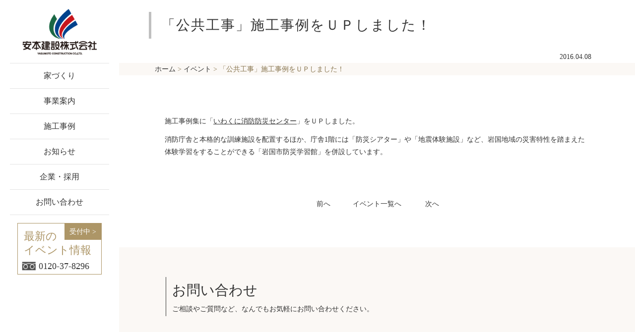

--- FILE ---
content_type: text/html; charset=UTF-8
request_url: https://www.yasumoto.co.jp/%E3%80%8C%E5%85%AC%E5%85%B1%E5%B7%A5%E4%BA%8B%E3%80%8D%E6%96%BD%E5%B7%A5%E4%BA%8B%E4%BE%8B%E3%82%92%EF%BD%95%EF%BD%90%E3%81%97%E3%81%BE%E3%81%97%E3%81%9F%EF%BC%81/
body_size: 46728
content:
<!DOCTYPE html>
<html lang="ja" prefix="og: http://ogp.me/ns# fb: http://ogp.me/ns/fb# website: http://ogp.me/ns/website#">
<head>
<meta charset="utf-8">
<meta http-equiv="X-UA-Compatible" content="IE=Edge">
<meta name="viewport" content="width=device-width, initial-scale=1.0">
<meta name="format-detection" content="email=no,telephone=no,address=no">
<meta name="keywords" content="就職,求人,リクルート,安本建設,リフォーム,岩国市,注文住宅,工務店,住宅,アパート,防音工事">
<meta name="description" content="山口県岩国市の工務店として、安本建設株式会社ではお客様の理想をかたちにする設計、 注文住宅・戸建住宅・アパートの建築の他、防音工事や公共工事などを行っております。
">
<meta property="og:type" content="website">
<meta property="og:title"
content="「公共工事」施工事例をＵＰしました！ &#8211; 山口県岩国市の安本建設 | リフォーム工事、注文住宅、新築住宅を手掛ける 工務店（建設会社） | 山口県岩国市の工務店として、安本建設株式会社ではお客様の理想をかたちにする設計、 注文住宅・戸建住宅・アパートの建築の他、防音工事や公共工事などを行っております。
">
<meta property="og:description" content="山口県岩国市の工務店として、安本建設株式会社ではお客様の理想をかたちにする設計、 注文住宅・戸建住宅・アパートの建築の他、防音工事や公共工事などを行っております。
">
<meta property="og:site_name"
content="「公共工事」施工事例をＵＰしました！ &#8211; 山口県岩国市の安本建設 | リフォーム工事、注文住宅、新築住宅を手掛ける 工務店（建設会社） | 山口県岩国市の工務店として、安本建設株式会社ではお客様の理想をかたちにする設計、 注文住宅・戸建住宅・アパートの建築の他、防音工事や公共工事などを行っております。
">
<meta property="og:locale" content="ja_JP">
<meta property="og:image"
content="https://www.yasumoto.co.jp/cms/wp-content/themes/yasumoto2024/assets/img/fb.jpg">
<meta property="og:image:width" content="1200" />
<meta property="og:image:height" content="630" />
<meta name="twitter:card" content="summary_large_image" />
<meta name="twitter:title"
content="「公共工事」施工事例をＵＰしました！ &#8211; 山口県岩国市の安本建設 | リフォーム工事、注文住宅、新築住宅を手掛ける 工務店（建設会社） | 山口県岩国市の工務店として、安本建設株式会社ではお客様の理想をかたちにする設計、 注文住宅・戸建住宅・アパートの建築の他、防音工事や公共工事などを行っております。
">
<meta name="twitter:description" content="山口県岩国市の工務店として、安本建設株式会社ではお客様の理想をかたちにする設計、 注文住宅・戸建住宅・アパートの建築の他、防音工事や公共工事などを行っております。
">
<link rel="stylesheet" type="text/css" href="https://cdn.jsdelivr.net/npm/slick-carousel@1.8.1/slick/slick.css" />
<link rel="stylesheet" type="text/css"
href="https://cdn.jsdelivr.net/npm/slick-carousel@1.8.1/slick/slick-theme.css" />
<link rel="stylesheet" href="https://use.fontawesome.com/releases/v5.15.4/css/all.css">
<!-- <link rel="stylesheet"
href="https://www.yasumoto.co.jp/cms/wp-content/themes/yasumoto2024/assets/css/lp.css"> -->
<!-- LPタグ付きイベント専用CSS -->
<!-- <link rel="stylesheet"
href="https://www.yasumoto.co.jp/cms/wp-content/themes/yasumoto2024/assets/css/html5reset-1.6.1.css"> -->
<!-- <link rel="stylesheet"
href="https://www.yasumoto.co.jp/cms/wp-content/themes/yasumoto2024/assets/css/html5reset-1.6.1.css"> -->
<!-- <link rel="stylesheet"
href="https://www.yasumoto.co.jp/cms/wp-content/themes/yasumoto2024/assets/css/style.css?20260114065827"> -->
<link rel="stylesheet" type="text/css" href="//www.yasumoto.co.jp/cms/wp-content/cache/wpfc-minified/1rq2sduh/ha9vt.css" media="all"/>
<title>「公共工事」施工事例をＵＰしました！ | 山口県岩国市の安本建設 | リフォーム工事、注文住宅、新築住宅を手掛ける 工務店（建設会社）</title>
<meta name='robots' content='max-image-preview:large' />
<style>img:is([sizes="auto" i], [sizes^="auto," i]) { contain-intrinsic-size: 3000px 1500px }</style>
<link rel='dns-prefetch' href='//ajax.googleapis.com' />
<style type="text/css">
.wp-pagenavi{margin-left:auto !important; margin-right:auto; !important}
</style>
<!-- <link rel='stylesheet' id='wp-block-library-css' href='https://www.yasumoto.co.jp/cms/wp-includes/css/dist/block-library/style.min.css?ver=6.8.3' type='text/css' media='all' /> -->
<link rel="stylesheet" type="text/css" href="//www.yasumoto.co.jp/cms/wp-content/cache/wpfc-minified/1d0lvmc6/ha9ku.css" media="all"/>
<style id='classic-theme-styles-inline-css' type='text/css'>
/*! This file is auto-generated */
.wp-block-button__link{color:#fff;background-color:#32373c;border-radius:9999px;box-shadow:none;text-decoration:none;padding:calc(.667em + 2px) calc(1.333em + 2px);font-size:1.125em}.wp-block-file__button{background:#32373c;color:#fff;text-decoration:none}
</style>
<style id='global-styles-inline-css' type='text/css'>
:root{--wp--preset--aspect-ratio--square: 1;--wp--preset--aspect-ratio--4-3: 4/3;--wp--preset--aspect-ratio--3-4: 3/4;--wp--preset--aspect-ratio--3-2: 3/2;--wp--preset--aspect-ratio--2-3: 2/3;--wp--preset--aspect-ratio--16-9: 16/9;--wp--preset--aspect-ratio--9-16: 9/16;--wp--preset--color--black: #000000;--wp--preset--color--cyan-bluish-gray: #abb8c3;--wp--preset--color--white: #ffffff;--wp--preset--color--pale-pink: #f78da7;--wp--preset--color--vivid-red: #cf2e2e;--wp--preset--color--luminous-vivid-orange: #ff6900;--wp--preset--color--luminous-vivid-amber: #fcb900;--wp--preset--color--light-green-cyan: #7bdcb5;--wp--preset--color--vivid-green-cyan: #00d084;--wp--preset--color--pale-cyan-blue: #8ed1fc;--wp--preset--color--vivid-cyan-blue: #0693e3;--wp--preset--color--vivid-purple: #9b51e0;--wp--preset--gradient--vivid-cyan-blue-to-vivid-purple: linear-gradient(135deg,rgba(6,147,227,1) 0%,rgb(155,81,224) 100%);--wp--preset--gradient--light-green-cyan-to-vivid-green-cyan: linear-gradient(135deg,rgb(122,220,180) 0%,rgb(0,208,130) 100%);--wp--preset--gradient--luminous-vivid-amber-to-luminous-vivid-orange: linear-gradient(135deg,rgba(252,185,0,1) 0%,rgba(255,105,0,1) 100%);--wp--preset--gradient--luminous-vivid-orange-to-vivid-red: linear-gradient(135deg,rgba(255,105,0,1) 0%,rgb(207,46,46) 100%);--wp--preset--gradient--very-light-gray-to-cyan-bluish-gray: linear-gradient(135deg,rgb(238,238,238) 0%,rgb(169,184,195) 100%);--wp--preset--gradient--cool-to-warm-spectrum: linear-gradient(135deg,rgb(74,234,220) 0%,rgb(151,120,209) 20%,rgb(207,42,186) 40%,rgb(238,44,130) 60%,rgb(251,105,98) 80%,rgb(254,248,76) 100%);--wp--preset--gradient--blush-light-purple: linear-gradient(135deg,rgb(255,206,236) 0%,rgb(152,150,240) 100%);--wp--preset--gradient--blush-bordeaux: linear-gradient(135deg,rgb(254,205,165) 0%,rgb(254,45,45) 50%,rgb(107,0,62) 100%);--wp--preset--gradient--luminous-dusk: linear-gradient(135deg,rgb(255,203,112) 0%,rgb(199,81,192) 50%,rgb(65,88,208) 100%);--wp--preset--gradient--pale-ocean: linear-gradient(135deg,rgb(255,245,203) 0%,rgb(182,227,212) 50%,rgb(51,167,181) 100%);--wp--preset--gradient--electric-grass: linear-gradient(135deg,rgb(202,248,128) 0%,rgb(113,206,126) 100%);--wp--preset--gradient--midnight: linear-gradient(135deg,rgb(2,3,129) 0%,rgb(40,116,252) 100%);--wp--preset--font-size--small: 13px;--wp--preset--font-size--medium: 20px;--wp--preset--font-size--large: 36px;--wp--preset--font-size--x-large: 42px;--wp--preset--spacing--20: 0.44rem;--wp--preset--spacing--30: 0.67rem;--wp--preset--spacing--40: 1rem;--wp--preset--spacing--50: 1.5rem;--wp--preset--spacing--60: 2.25rem;--wp--preset--spacing--70: 3.38rem;--wp--preset--spacing--80: 5.06rem;--wp--preset--shadow--natural: 6px 6px 9px rgba(0, 0, 0, 0.2);--wp--preset--shadow--deep: 12px 12px 50px rgba(0, 0, 0, 0.4);--wp--preset--shadow--sharp: 6px 6px 0px rgba(0, 0, 0, 0.2);--wp--preset--shadow--outlined: 6px 6px 0px -3px rgba(255, 255, 255, 1), 6px 6px rgba(0, 0, 0, 1);--wp--preset--shadow--crisp: 6px 6px 0px rgba(0, 0, 0, 1);}:where(.is-layout-flex){gap: 0.5em;}:where(.is-layout-grid){gap: 0.5em;}body .is-layout-flex{display: flex;}.is-layout-flex{flex-wrap: wrap;align-items: center;}.is-layout-flex > :is(*, div){margin: 0;}body .is-layout-grid{display: grid;}.is-layout-grid > :is(*, div){margin: 0;}:where(.wp-block-columns.is-layout-flex){gap: 2em;}:where(.wp-block-columns.is-layout-grid){gap: 2em;}:where(.wp-block-post-template.is-layout-flex){gap: 1.25em;}:where(.wp-block-post-template.is-layout-grid){gap: 1.25em;}.has-black-color{color: var(--wp--preset--color--black) !important;}.has-cyan-bluish-gray-color{color: var(--wp--preset--color--cyan-bluish-gray) !important;}.has-white-color{color: var(--wp--preset--color--white) !important;}.has-pale-pink-color{color: var(--wp--preset--color--pale-pink) !important;}.has-vivid-red-color{color: var(--wp--preset--color--vivid-red) !important;}.has-luminous-vivid-orange-color{color: var(--wp--preset--color--luminous-vivid-orange) !important;}.has-luminous-vivid-amber-color{color: var(--wp--preset--color--luminous-vivid-amber) !important;}.has-light-green-cyan-color{color: var(--wp--preset--color--light-green-cyan) !important;}.has-vivid-green-cyan-color{color: var(--wp--preset--color--vivid-green-cyan) !important;}.has-pale-cyan-blue-color{color: var(--wp--preset--color--pale-cyan-blue) !important;}.has-vivid-cyan-blue-color{color: var(--wp--preset--color--vivid-cyan-blue) !important;}.has-vivid-purple-color{color: var(--wp--preset--color--vivid-purple) !important;}.has-black-background-color{background-color: var(--wp--preset--color--black) !important;}.has-cyan-bluish-gray-background-color{background-color: var(--wp--preset--color--cyan-bluish-gray) !important;}.has-white-background-color{background-color: var(--wp--preset--color--white) !important;}.has-pale-pink-background-color{background-color: var(--wp--preset--color--pale-pink) !important;}.has-vivid-red-background-color{background-color: var(--wp--preset--color--vivid-red) !important;}.has-luminous-vivid-orange-background-color{background-color: var(--wp--preset--color--luminous-vivid-orange) !important;}.has-luminous-vivid-amber-background-color{background-color: var(--wp--preset--color--luminous-vivid-amber) !important;}.has-light-green-cyan-background-color{background-color: var(--wp--preset--color--light-green-cyan) !important;}.has-vivid-green-cyan-background-color{background-color: var(--wp--preset--color--vivid-green-cyan) !important;}.has-pale-cyan-blue-background-color{background-color: var(--wp--preset--color--pale-cyan-blue) !important;}.has-vivid-cyan-blue-background-color{background-color: var(--wp--preset--color--vivid-cyan-blue) !important;}.has-vivid-purple-background-color{background-color: var(--wp--preset--color--vivid-purple) !important;}.has-black-border-color{border-color: var(--wp--preset--color--black) !important;}.has-cyan-bluish-gray-border-color{border-color: var(--wp--preset--color--cyan-bluish-gray) !important;}.has-white-border-color{border-color: var(--wp--preset--color--white) !important;}.has-pale-pink-border-color{border-color: var(--wp--preset--color--pale-pink) !important;}.has-vivid-red-border-color{border-color: var(--wp--preset--color--vivid-red) !important;}.has-luminous-vivid-orange-border-color{border-color: var(--wp--preset--color--luminous-vivid-orange) !important;}.has-luminous-vivid-amber-border-color{border-color: var(--wp--preset--color--luminous-vivid-amber) !important;}.has-light-green-cyan-border-color{border-color: var(--wp--preset--color--light-green-cyan) !important;}.has-vivid-green-cyan-border-color{border-color: var(--wp--preset--color--vivid-green-cyan) !important;}.has-pale-cyan-blue-border-color{border-color: var(--wp--preset--color--pale-cyan-blue) !important;}.has-vivid-cyan-blue-border-color{border-color: var(--wp--preset--color--vivid-cyan-blue) !important;}.has-vivid-purple-border-color{border-color: var(--wp--preset--color--vivid-purple) !important;}.has-vivid-cyan-blue-to-vivid-purple-gradient-background{background: var(--wp--preset--gradient--vivid-cyan-blue-to-vivid-purple) !important;}.has-light-green-cyan-to-vivid-green-cyan-gradient-background{background: var(--wp--preset--gradient--light-green-cyan-to-vivid-green-cyan) !important;}.has-luminous-vivid-amber-to-luminous-vivid-orange-gradient-background{background: var(--wp--preset--gradient--luminous-vivid-amber-to-luminous-vivid-orange) !important;}.has-luminous-vivid-orange-to-vivid-red-gradient-background{background: var(--wp--preset--gradient--luminous-vivid-orange-to-vivid-red) !important;}.has-very-light-gray-to-cyan-bluish-gray-gradient-background{background: var(--wp--preset--gradient--very-light-gray-to-cyan-bluish-gray) !important;}.has-cool-to-warm-spectrum-gradient-background{background: var(--wp--preset--gradient--cool-to-warm-spectrum) !important;}.has-blush-light-purple-gradient-background{background: var(--wp--preset--gradient--blush-light-purple) !important;}.has-blush-bordeaux-gradient-background{background: var(--wp--preset--gradient--blush-bordeaux) !important;}.has-luminous-dusk-gradient-background{background: var(--wp--preset--gradient--luminous-dusk) !important;}.has-pale-ocean-gradient-background{background: var(--wp--preset--gradient--pale-ocean) !important;}.has-electric-grass-gradient-background{background: var(--wp--preset--gradient--electric-grass) !important;}.has-midnight-gradient-background{background: var(--wp--preset--gradient--midnight) !important;}.has-small-font-size{font-size: var(--wp--preset--font-size--small) !important;}.has-medium-font-size{font-size: var(--wp--preset--font-size--medium) !important;}.has-large-font-size{font-size: var(--wp--preset--font-size--large) !important;}.has-x-large-font-size{font-size: var(--wp--preset--font-size--x-large) !important;}
:where(.wp-block-post-template.is-layout-flex){gap: 1.25em;}:where(.wp-block-post-template.is-layout-grid){gap: 1.25em;}
:where(.wp-block-columns.is-layout-flex){gap: 2em;}:where(.wp-block-columns.is-layout-grid){gap: 2em;}
:root :where(.wp-block-pullquote){font-size: 1.5em;line-height: 1.6;}
</style>
<!-- <link rel='stylesheet' id='contact-form-7-css' href='https://www.yasumoto.co.jp/cms/wp-content/plugins/contact-form-7/includes/css/styles.css?ver=6.1.1' type='text/css' media='all' /> -->
<!-- <link rel='stylesheet' id='cf7msm_styles-css' href='https://www.yasumoto.co.jp/cms/wp-content/plugins/contact-form-7-multi-step-module/resources/cf7msm.css?ver=4.4.2' type='text/css' media='all' /> -->
<!-- <link rel='stylesheet' id='cf7cf-style-css' href='https://www.yasumoto.co.jp/cms/wp-content/plugins/cf7-conditional-fields/style.css?ver=2.6.3' type='text/css' media='all' /> -->
<!-- <link rel='stylesheet' id='wp-pagenavi-style-css' href='http://www.yasumoto.co.jp/cms/wp-content/plugins/wp-pagenavi-style/css/round_white.css?ver=1.0' type='text/css' media='all' /> -->
<link rel="stylesheet" type="text/css" href="//www.yasumoto.co.jp/cms/wp-content/cache/wpfc-minified/8kb5mq25/ha9ku.css" media="all"/>
<script type="text/javascript" src="//ajax.googleapis.com/ajax/libs/jquery/2.2.4/jquery.min.js?ver=2.2.4" id="jquery-js"></script>
<script src='//www.yasumoto.co.jp/cms/wp-content/cache/wpfc-minified/8jprtjz8/ha9ku.js' type="text/javascript"></script>
<!-- <script type="text/javascript" src="https://www.yasumoto.co.jp/cms/wp-includes/js/jquery/jquery-migrate.min.js?ver=3.4.1" id="jquery-migrate-js"></script> -->
<link rel="https://api.w.org/" href="https://www.yasumoto.co.jp/wp-json/" /><link rel="alternate" title="JSON" type="application/json" href="https://www.yasumoto.co.jp/wp-json/wp/v2/posts/2850" /><link rel="EditURI" type="application/rsd+xml" title="RSD" href="https://www.yasumoto.co.jp/cms/xmlrpc.php?rsd" />
<meta name="generator" content="WordPress 6.8.3" />
<link rel="canonical" href="https://www.yasumoto.co.jp/%e3%80%8c%e5%85%ac%e5%85%b1%e5%b7%a5%e4%ba%8b%e3%80%8d%e6%96%bd%e5%b7%a5%e4%ba%8b%e4%be%8b%e3%82%92%ef%bd%95%ef%bd%90%e3%81%97%e3%81%be%e3%81%97%e3%81%9f%ef%bc%81/" />
<link rel='shortlink' href='https://www.yasumoto.co.jp/?p=2850' />
<link rel="alternate" title="oEmbed (JSON)" type="application/json+oembed" href="https://www.yasumoto.co.jp/wp-json/oembed/1.0/embed?url=https%3A%2F%2Fwww.yasumoto.co.jp%2F%25e3%2580%258c%25e5%2585%25ac%25e5%2585%25b1%25e5%25b7%25a5%25e4%25ba%258b%25e3%2580%258d%25e6%2596%25bd%25e5%25b7%25a5%25e4%25ba%258b%25e4%25be%258b%25e3%2582%2592%25ef%25bd%2595%25ef%25bd%2590%25e3%2581%2597%25e3%2581%25be%25e3%2581%2597%25e3%2581%259f%25ef%25bc%2581%2F" />
<link rel="alternate" title="oEmbed (XML)" type="text/xml+oembed" href="https://www.yasumoto.co.jp/wp-json/oembed/1.0/embed?url=https%3A%2F%2Fwww.yasumoto.co.jp%2F%25e3%2580%258c%25e5%2585%25ac%25e5%2585%25b1%25e5%25b7%25a5%25e4%25ba%258b%25e3%2580%258d%25e6%2596%25bd%25e5%25b7%25a5%25e4%25ba%258b%25e4%25be%258b%25e3%2582%2592%25ef%25bd%2595%25ef%25bd%2590%25e3%2581%2597%25e3%2581%25be%25e3%2581%2597%25e3%2581%259f%25ef%25bc%2581%2F&#038;format=xml" />
<style type="text/css">
.wp-pagenavi
{
font-size:12px !important;
}
</style>
<link rel="icon" href="https://www.yasumoto.co.jp/cms/wp-content/uploads/cropped-favicon-32x32.png" sizes="32x32" />
<link rel="icon" href="https://www.yasumoto.co.jp/cms/wp-content/uploads/cropped-favicon-192x192.png" sizes="192x192" />
<link rel="apple-touch-icon" href="https://www.yasumoto.co.jp/cms/wp-content/uploads/cropped-favicon-180x180.png" />
<meta name="msapplication-TileImage" content="https://www.yasumoto.co.jp/cms/wp-content/uploads/cropped-favicon-270x270.png" />
<script async src="https://beacon.digima.com/v2/bootstrap/d0b-RlpOT0NGVURJTnw3NmhITVpFTzQyYXJncGVpa1pNSw"></script>		<style type="text/css" id="wp-custom-css">
.wrap .wp-pagenavi span.current{
color: #fff!important;
background-color: #795548!important;
}
.wrap .wp-pagenavi a, .wrap .wp-pagenavi span {
color: #795548!important;
background-color: #FFFFFF!important;
padding: 13px 18px!important;
margin: 0 4px!important;
white-space: nowrap!important;
transition: 0.2s ease-in-out!important;
text-align: center!important;
text-decoration: none!important;
border: thin dotted #795548!important;
border-radius:0!important;
}
@media screen and (max-width: 560px) {
.wrap .wp-pagenavi a,.wrap .wp-pagenavi span {
padding: 2px 6px !important;
margin: 0 2px!important;
}
}
.wrap .wp-pagenavi span.extend {
border: none!important;
padding: 13px 4px!important;
}
.page-contact__btn-wrap .wpcf7-previous {
border: 1px #b3b3b3 solid;
display: inline-block;
width: 260px;
margin:8px 0;
transition: all 0.3s;
}
/* フォーム */
.wpcf7-form .page-contact__table th {
vertical-align: top
}
.wpcf7-form .sp-br{
display: none;
}  
.wpcf7-list-item {
width: 100%;
display: inline-block;
margin: 0 0 0.5em 1em;
font-size: 17px;
}
.wpcf7-form .wpcf7-date {
width: 40%;
height: 30px;
margin: 1em;
}
@media only screen and (max-width: 640px) {
.wpcf7-form .sp-br{
display: block;
}
.wpcf7-form .wpcf7-date {
width: 120px;
height: 30px;
margin: 0.5em;
} 
.wpcf7-form .t-1 p {
width:100%;
font-size: 17px;
}
.wpcf7-form .p-1 {
font-size: 16px;
}
}
</style>
<link rel="stylesheet"
href="https://www.yasumoto.co.jp/cms/wp-content/themes/yasumoto2024/style.css?20260114065827" />
<script src="https://ajax.googleapis.com/ajax/libs/jquery/3.6.1/jquery.min.js"></script>
<!-- ヒートマップツール -->
<script type="text/javascript">
(function(c, l, a, r, i, t, y) {
c[a] = c[a] || function() {
(c[a].q = c[a].q || []).push(arguments)
};
t = l.createElement(r);
t.async = 1;
t.src = "https://www.clarity.ms/tag/" + i;
y = l.getElementsByTagName(r)[0];
y.parentNode.insertBefore(t, y);
})(window, document, "clarity", "script", "ipqtsdxws8");
</script>
<!-- Global site tag (gtag.js) - Google Analytics -->
<script async src="https://www.googletagmanager.com/gtag/js?id=G-W9Q430781Q"></script>
<script>
window.dataLayer = window.dataLayer || [];
function gtag() {
dataLayer.push(arguments);
}
gtag('js', new Date());
gtag('config', 'G-W9Q430781Q');
gtag('config', 'UA-18826752-12');
</script>
</head>
<body class="wrap">
<header class="header wrap-header">
<div class="header__inner">
<h1 class="header__ttl"><a
href="https://www.yasumoto.co.jp/"><img
src="https://www.yasumoto.co.jp/cms/wp-content/themes/yasumoto2024/assets/img/top/logo.png"
alt="安本建設株式会社"></a>
</h1>
<nav>
<ul class="header__nav">
<li class="header__nav-item"><a
href="https://www.yasumoto.co.jp/reason/"
class="header__nav-link">家づくり</a></li>
<li class="header__nav-item"><a
href="https://www.yasumoto.co.jp/service/"
class="header__nav-link">事業案内</a></li>
<li class="header__nav-item"><a
href="https://www.yasumoto.co.jp/results-list/"
class="header__nav-link">施工事例</a></li>
<li class="header__nav-item"><a
href="https://www.yasumoto.co.jp/information/"
class="header__nav-link">お知らせ</a>
</li>
<li class="header__nav-item"><a
href="https://www.yasumoto.co.jp/company/"
class="header__nav-link">企業・採用</a></li>
<li class="header__nav-item"><a
href="https://www.yasumoto.co.jp/contact/"
class="header__nav-link">お問い合わせ</a></li>
</ul>
</nav>
<div class="pc-block">
<div class="header__event ">
<a
href="https://www.yasumoto.co.jp/category/news/">
<p class="header__event-ttl">最新の<br>イベント情報</p>
</a>
<a href="tel:0120-37-8296" class="header__event-text"><img
src="https://www.yasumoto.co.jp/cms/wp-content/themes/yasumoto2024/assets/img/top/icon-dial.png"
class="header__icon-dial">0120-37-8296</a>
<span class="header__event-label"><a
href="https://www.yasumoto.co.jp/category/news/">受付中
></a></span>
</div>
</div>
<div class="header__open-btn">
<span></span><span></span><span></span>
</div>
</div>
<div class="header-sp">
<nav>
<ul class="header-sp__nav">
<li class="header-sp__nav-item">
<p class="header-sp__nav-link header-sp__nav-link--main">お知らせ</p>
<ul class="header-sp__sub-nav">
<li class="header-sp__sub-nav-item"><a
href="https://www.yasumoto.co.jp/information/"
class="header-sp__nav-link">>
お知らせ一覧</a></li>
<li class="header-sp__sub-nav-item"><a
href="https://www.yasumoto.co.jp/category/news/"
class="header-sp__nav-link">> イベント一覧</a></li>
</ul>
</li>
<li class="header-sp__nav-item">
<p class="header-sp__nav-link header-sp__nav-link--main">家づくり</p>
<ul class="header-sp__sub-nav">
<li class="header-sp__sub-nav-item"><a
href="https://www.yasumoto.co.jp/reason/"
class="header-sp__nav-link">> 家づくり</a></li>
</ul>
</li>
<li class="header-sp__nav-item">
<p class="header-sp__nav-link header-sp__nav-link--main">事業案内</p>
<ul class="header-sp__sub-nav">
<li class="header-sp__sub-nav-item"><a
href="https://www.yasumoto.co.jp/service/"
class="header-sp__nav-link">> 事業案内</a></li>
<li class="header-sp__sub-nav-item"><a
href="https://www.yasumoto.co.jp/service/chumon/"
class="header-sp__nav-link">>
注文住宅</a></li>
<li class="header-sp__sub-nav-item"><a
href="https://www.yasumoto.co.jp/service/model/"
class="header-sp__nav-link">> モデルハウス</a></li>
<!-- <li class="header-sp__sub-nav-item"><a
href="https://www.yasumoto.co.jp/service/proceed/"
class="header-sp__nav-link">> 家づくりの進め方</a>
</li> -->
<!-- <li class="header-sp__sub-nav-item"><a
href="https://www.yasumoto.co.jp/service/ideal/"
class="header-sp__nav-link">> 理想の家づくりとは</a>
</li> -->
<li class="header-sp__sub-nav-item"><a
href="https://www.yasumoto.co.jp/service/addan/"
class="header-sp__nav-link">>
性能向上リフォーム</a></li>
<li class="header-sp__sub-nav-item"><a
href="https://www.yasumoto.co.jp/service/madodan/"
class="header-sp__nav-link">> 窓リノベ</a></li>
<li class="header-sp__sub-nav-item"><a
href="https://www.yasumoto.co.jp/service/reform/"
class="header-sp__nav-link">>
リフォーム・リノベーション</a></li>
<li class="header-sp__sub-nav-item"><a
href="https://www.yasumoto.co.jp/service/tochi/"
class="header-sp__nav-link">>
賃貸住宅</a></li>
<li class="header-sp__sub-nav-item"><a
href="https://www.yasumoto.co.jp/service/soundproof/"
class="header-sp__nav-link">> 防音工事（騒音対策）</a></li>
<li class="header-sp__sub-nav-item"><a
href="https://www.yasumoto.co.jp/service/public/"
class="header-sp__nav-link">>
公共工事・店舗</a></li>
<li class="header-sp__sub-nav-item"><a
href="https://www.yasumoto.co.jp/service/microgrid/"
class="header-sp__nav-link">> マイクログリッドプロジェクト</a></li>
</ul>
</li>
<li class="header-sp__nav-item">
<p class="header-sp__nav-link header-sp__nav-link--main">施工事例</p>
<ul class="header-sp__sub-nav">
<li class="header-sp__sub-nav-item"><a
href="https://www.yasumoto.co.jp/results-list/"
class="header-sp__nav-link">> 施工事例</a></li>
<li class="header-sp__sub-nav-item"><a
href="https://www.yasumoto.co.jp/results/"
class="header-sp__nav-link">> 施工事例一覧</a></li>
<li class="header-sp__sub-nav-item"><a
href="https://www.yasumoto.co.jp/resultstype/results_chumon/"
class="header-sp__nav-link">> 注文住宅の施工事例</a>
</li>
<li class="header-sp__sub-nav-item"><a
href="https://www.yasumoto.co.jp/resultstype/results_model/"
class="header-sp__nav-link">> モデルハウスの施工事例</a>
</li>
<li class="header-sp__sub-nav-item"><a
href="https://www.yasumoto.co.jp/resultstype/results_reform/"
class="header-sp__nav-link">> リフォーム・リノベーションの施工事例</a>
</li>
<li class="header-sp__sub-nav-item"><a
href="https://www.yasumoto.co.jp/resultstype/results_division/"
class="header-sp__nav-link">>
分譲地・分譲住宅の施工事例</a></li>
<li class="header-sp__sub-nav-item"><a
href="https://www.yasumoto.co.jp/resultstype/results_others/"
class="header-sp__nav-link">> 公共工事・店舗・その他の施工事例</a>
</li>
<li class="header-sp__sub-nav-item"><a
href="https://www.yasumoto.co.jp/results-list/area/"
class="header-sp__nav-link">> 施工エリア別</a>
</li>
</ul>
</li>
<li class="header-sp__nav-item">
<p class="header-sp__nav-link header-sp__nav-link--main">企業・採用</p>
<ul class="header-sp__sub-nav">
<li class="header-sp__sub-nav-item"><a
href="https://www.yasumoto.co.jp/company/"
class="header-sp__nav-link">> 企業情報</a></li>
<li class="header-sp__sub-nav-item"><a
href="https://www.yasumoto.co.jp/company/overview/"
class="header-sp__nav-link">>
会社概要</a></li>
<li class="header-sp__sub-nav-item"><a
href="https://www.yasumoto.co.jp/company/overview/staff/"
class="header-sp__nav-link">>
スタッフ紹介</a></li>
<li class="header-sp__sub-nav-item"><a
href="https://www.yasumoto.co.jp/company/recruit/"
class="header-sp__nav-link">> 採用情報</a></li>
</ul>
</li>
<li class="header-sp__nav-item">
<p class="header-sp__nav-link header-sp__nav-link--main">ブログ</p>
<ul class="header-sp__sub-nav">
<li class="header-sp__sub-nav-item"><a href="https://www.yasumoto.co.jp/blog2/" target="_blank"
rel="noopener" class="header-sp__nav-link">> ブログ</a></li>
</ul>
</li>
<li class="header-sp__nav-item">
<p class="header-sp__nav-link header-sp__nav-link--main">お問い合わせ</p>
<ul class="header-sp__sub-nav">
<li class="header-sp__sub-nav-item"><a
href="https://www.yasumoto.co.jp/contact/"
class="header-sp__nav-link">> お問い合わせ</a></li>
</ul>
</li>
</ul>
</nav>
<div class="header__event header__event--sp">
<a
href="https://www.yasumoto.co.jp/category/news/">
<p class="header__event-ttl">最新の<br>イベント情報</p>
</a>
<a href="tel:0120-37-8296" class="header__event-text"><img
src="https://www.yasumoto.co.jp/cms/wp-content/themes/yasumoto2024/assets/img/top/icon-dial.png"
class="header__icon-dial">0120-37-8296</a>
<span class="header__event-label"><a
href="https://www.yasumoto.co.jp/category/news/">受付中
></a></span>
</div>
</div>
</header>
<main class="main single sub-page reason">
<div class="sub-page-top">
<div class="section-inner">
<h1 class="sub-page-top__ttl">「公共工事」施工事例をＵＰしました！</h1>
<date class="single__date">
2016.04.08			</date>
<div class="sub-page-top__breadcrumb-list-wrap">
<span class="sub-page-top__breadcrumb-list">
<div class="breadcrumb" typeof="BreadcrumbList" vocab="https://schema.org/">
<!-- Breadcrumb NavXT 7.4.1 -->
<span property="itemListElement" typeof="ListItem"><a property="item" typeof="WebPage" title="山口県岩国市の安本建設 | リフォーム工事、注文住宅、新築住宅を手掛ける 工務店（建設会社）へ移動する" href="https://www.yasumoto.co.jp" class="home" ><span property="name">ホーム</span></a><meta property="position" content="1"></span> &gt; <span property="itemListElement" typeof="ListItem"><a property="item" typeof="WebPage" title="Go to the イベント カテゴリー archives." href="https://www.yasumoto.co.jp/category/news/" class="taxonomy category" ><span property="name">イベント</span></a><meta property="position" content="2"></span> &gt; <span property="itemListElement" typeof="ListItem"><span property="name" class="post post-post current-item">「公共工事」施工事例をＵＰしました！</span><meta property="url" content="https://www.yasumoto.co.jp/%e3%80%8c%e5%85%ac%e5%85%b1%e5%b7%a5%e4%ba%8b%e3%80%8d%e6%96%bd%e5%b7%a5%e4%ba%8b%e4%be%8b%e3%82%92%ef%bd%95%ef%bd%90%e3%81%97%e3%81%be%e3%81%97%e3%81%9f%ef%bc%81/"><meta property="position" content="3"></span>					</div>
</span>
</div>
</div>
</div>
<section class="single__section">
<div class="section-inner">
<div class="single__content page-style">
<p>施工事例集に「<a href="http://yasumoto.co.jp/cms/public/%E3%81%84%E3%82%8F%E3%81%8F%E3%81%AB%E6%B6%88%E9%98%B2%E9%98%B2%E7%81%BD%E3%82%BB%E3%83%B3%E3%82%BF%E3%83%BC/" title="いわくに消防防災センター" target="_blank">いわくに消防防災センター</a>」をＵＰしました。</p>
<p>消防庁舎と本格的な訓練施設を配置するほか、庁舎1階には「防災シアター」や「地震体験施設」など、岩国地域の災害特性を踏まえた体験学習をすることができる「岩国市防災学習館」を併設しています。</p>
</div>
<div class="single__form-wrap">
</div>
<div class="pagenation-single">
<a href="https://www.yasumoto.co.jp/rhouse-%e6%96%bd%e5%b7%a5%e4%ba%8b%e4%be%8b%e9%9b%86%e3%82%92%ef%bd%95%ef%bd%90%e3%81%97%e3%81%be%e3%81%97%e3%81%9f%ef%bc%81/" rel="prev">前へ</a>				
<a href="https://www.yasumoto.co.jp/category/news/"
class="pagenation-single__center">イベント一覧へ</a>
<a href="https://www.yasumoto.co.jp/%e3%83%aa%e3%83%95%e3%82%a9%e3%83%bc%e3%83%a0%e6%96%bd%e5%b7%a5%e4%ba%8b%e4%be%8b%e3%82%92%ef%bd%95%ef%bd%90%e3%81%97%e3%81%be%e3%81%97%e3%81%9f%e3%80%82-2/" rel="next">次へ</a> 				
</div>
</div>
</section>
<section class="top-contact">
<div class="page-top__ttl-wrap">
<h2 class="section-ttl">
お問い合わせ
<span class="section-ttl__span">ご相談やご質問など、<br class="sp-block">なんでもお気軽にお問い合わせください。</span>
</h2>
</div>
<div class="top-contact__content">
<!-- <p class="top-contact__content-text">お急ぎの方はお電話でご相談ください</p> -->
<a href="tel:0120-37-8296" class="top-contact__content-tel">
<img src="https://www.yasumoto.co.jp/cms/wp-content/themes/yasumoto2024/assets/img/top/icon-dial.png"
class="top-contact__content-tel-img">0120-37-8296
</a>
<!-- <p class="top-contact__content-time">電話受付　9:00-17:00 （土・日・祝 は除く）</p> -->
</div>
<a href="https://www.yasumoto.co.jp/contact/"
class="top-contact__btn">
<img src="https://www.yasumoto.co.jp/cms/wp-content/themes/yasumoto2024/assets/img/top/top-contact-btn.png"
alt="お問い合わせフォーム">
</a>
<p class="top-contact__text">見学会や相談会、勉強会の問い合わせも<br class="sp-block">こちらからどうぞ。</p>
</section>
</main>
<!--main end-->
<footer class="footer">
<div class="section-inner">
<div class="footer-top">
<div class="footer-top__ttl-wrap">
<a class="footer-top__ttl"
href="https://www.yasumoto.co.jp/"
style="border-bottom: none;">安本建設株式会社</a>
<div class="footer-top__sns">
<a href="https://www.instagram.com/yasumoto_kensetsu/" target="_blank"
class="footer-top__sns-item"><img
src="https://www.yasumoto.co.jp/cms/wp-content/themes/yasumoto2024/assets/img/top/icon-insta.png"
class="footer-top__icon-sns"></a>
<a href="https://www.facebook.com/yasumoto.co.jp/?locale=ja_JP" target="_blank"
class="footer-top__sns-item"><img
src="https://www.yasumoto.co.jp/cms/wp-content/themes/yasumoto2024/assets/img/top/icon-fb.png"
class="footer-top__icon-sns"></a>
<a href="https://lin.ee/uuoswKe"
style="display: inline-block;width: 100px;margin-left: 8px;border-bottom: none;"><img
src="https://scdn.line-apps.com/n/line_add_friends/btn/ja.png" alt="友だち追加" height="36"
border="0"></a>
<a href="https://jutakutenjijo.net/" target="_blank"
style="display: inline-block;width: 125px;margin-left: 8px;border-bottom: none;"><img
src="https://www.yasumoto.co.jp/cms/wp-content/themes/yasumoto2024/assets/img/top/vr_bnr.png" alt="VR住宅展示場" height="36"
border="0"></a>
</div>
</div>
<div class="footer-top__top-box">
<p class="footer-top__sub-ttl">本社</p>
<p class="footer-top__text">〒740-0012 山口県岩国市元町1丁目2番14号<br class="sp-block">（ <a
href="https://maps.app.goo.gl/3prh1x7WVtZPfRVv9" target="_blank" rel="noopener">マップで表示する<img
src="https://www.yasumoto.co.jp/cms/wp-content/themes/yasumoto2024/assets/img/top/icon-map.png"
class="footer-top__icon-map"></a> ）
</p>
<p class="footer-top__text"><img
src="https://www.yasumoto.co.jp/cms/wp-content/themes/yasumoto2024/assets/img/top/icon-dial.png"
class="footer-top__icon-dial"><a href="tel:0120-37-8296">0120-37-8296</a></p>
<p class="footer-top__text">TEL <a href="tel:0827-22-5500">0827-22-5500</a> / FAX 0827-22-5584</p>
</div>
<div class="footer-top__bottom-box">
<div class="footer-top__bottom-item">
<p class="footer-top__sub-ttl"><a href="https://www.yasumoto.co.jp/service/reybase/">リフォーム事業部</a>（ReY Base レイ ベース）</p>
<p class="footer-top__text">〒740-0017 山口県岩国市今津町2丁目8-35<br class="sp-block">（ <a
href="https://maps.app.goo.gl/BwD9tKk2ztymgPNZ6" target="_blank" rel="noopener">マップで表示する<img
src="https://www.yasumoto.co.jp/cms/wp-content/themes/yasumoto2024/assets/img/top/icon-map.png"
class="footer-top__icon-map"></a> ）
<a href="https://www.instagram.com/reybase_/" target="_blank"
class="footer-top__sns-item footer-top__sns-item--margin"><img
src="https://www.yasumoto.co.jp/cms/wp-content/themes/yasumoto2024/assets/img/top/icon-insta.png"
class="footer-top__icon-sns"></a>
</p>
<p class="footer-top__text"><img
src="https://www.yasumoto.co.jp/cms/wp-content/themes/yasumoto2024/assets/img/top/icon-dial.png"
class="footer-top__icon-dial"><a href="tel:0120-37-8297">0120-37-8297</a></p>
<p class="footer-top__text">TEL <a href="tel:0827-28-4111">0827-28-4111</a> / FAX 0827-28-4411</p>
</div>
<div class="footer-top__bottom-item">
<p class="footer-top__sub-ttl"><a href="https://www.yasumoto.co.jp/service/undepart/">注文住宅事業部</a>（atelier un depart アトリエ アン・デパール）</p>
<p class="footer-top__text">〒740-0012 山口県岩国市元町1丁目2番12号<br class="sp-block">（ <a
href="https://maps.app.goo.gl/KJmcUWLrcVcc8QAY7" target="_blank" rel="noopener">マップで表示する<img
src="https://www.yasumoto.co.jp/cms/wp-content/themes/yasumoto2024/assets/img/top/icon-map.png"
class="footer-top__icon-map"></a> ）
<a href="https://www.instagram.com/atelier_undepart/" target="_blank"
class="footer-top__sns-item footer-top__sns-item--margin"><img
src="https://www.yasumoto.co.jp/cms/wp-content/themes/yasumoto2024/assets/img/top/icon-insta.png"
class="footer-top__icon-sns"></a>
</p>
<p class="footer-top__text"><img
src="https://www.yasumoto.co.jp/cms/wp-content/themes/yasumoto2024/assets/img/top/icon-dial.png"
class="footer-top__icon-dial"><a href="tel:0120-37-8296">0120-37-8296</a></p>
<p class="footer-top__text">FAX 0827-24-3321</p>
</div>
<div class="footer-top__bottom-item">
<p class="footer-top__sub-ttl"><a href="https://www.yasumoto.co.jp/company/overview/kudamatsu/">下松店</a></p>
<p class="footer-top__text">〒744-0075 山口県下松市瑞穂町1-9-11<br class="sp-block">（ <a
href="https://maps.app.goo.gl/ztdwMVAZzSCZZVSL6" target="_blank" rel="noopener">マップで表示する<img
src="https://www.yasumoto.co.jp/cms/wp-content/themes/yasumoto2024/assets/img/top/icon-map.png"
class="footer-top__icon-map"></a> ）</p>
<p class="footer-top__text">TEL <a href="tel:0833-48-8293">0833-48-8293</a> / FAX 0833-48-8289</p>
</div>
</div>
</div>
<div class="footer-middle">
<div class="footer-middle__item footer-middle__item--second">
<a href="https://www.yasumoto.co.jp/service/"
class="footer-middle__item-ttl">事業案内</a>
<a href="https://www.yasumoto.co.jp/service/chumon/"
class="footer-middle__item-link">・注文住宅</a>
<a href="https://www.yasumoto.co.jp/service/model/"
class="footer-middle__item-link">・モデルハウス</a>
<!-- <a href="https://www.yasumoto.co.jp/service/proceed/"
class="footer-middle__item-link">・家づくりの進め方</a> -->
<!-- <a href="https://www.yasumoto.co.jp/service/ideal/"
class="footer-middle__item-link">・理想の家づくりとは</a> -->
<a href="https://www.yasumoto.co.jp/service/addan/"
class="footer-middle__item-link">・性能向上リフォーム</a>
<a href="https://www.yasumoto.co.jp/service/madodan/"
class="footer-middle__item-link">・窓リノベ</a>
<a href="https://www.yasumoto.co.jp/service/reform/"
class="footer-middle__item-link">・リフォーム･リノベーション</a>
<a href="https://www.yasumoto.co.jp/service/tochi/"
class="footer-middle__item-link">・賃貸住宅</a>
<a href="https://www.yasumoto.co.jp/service/soundproof/"
class="footer-middle__item-link">・防音工事（騒音対策）</a>
<a href="https://www.yasumoto.co.jp/service/public/"
class="footer-middle__item-link">・公共工事・店舗</a>
<a href="https://www.yasumoto.co.jp/service/microgrid/"
class="footer-middle__item-link">・マイクログリッドプロジェクト</a>
</div>
<div class="footer-middle__item">
<a href="https://www.yasumoto.co.jp/results-list/"
class="footer-middle__item-ttl">施工事例</a>
<a href="https://www.yasumoto.co.jp/results/"
class="footer-middle__item-link">・施工事例一覧</a>
<a href="https://www.yasumoto.co.jp/resultstype/results_chumon/"
class="footer-middle__item-link">・注文住宅の施工事例</a>
<a href="https://www.yasumoto.co.jp/resultstype/results_model/"
class="footer-middle__item-link">・モデルハウスの施工事例</a>
<a href="https://www.yasumoto.co.jp/resultstype/results_reform/"
class="footer-middle__item-link">・リフォーム･リノベーションの施工事例</a>
<a href="https://www.yasumoto.co.jp/resultstype/results_division/"
class="footer-middle__item-link">・分譲地･分譲住宅の施工事例</a>
<a href="https://www.yasumoto.co.jp/resultstype/results_others/"
class="footer-middle__item-link">・公共工事･店舗･その他の施工事例</a>
<a href="https://www.yasumoto.co.jp/results-list/area/"
class="footer-middle__item-link">・施工エリア別</a>
</div>
<div class="footer-middle__item footer-middle__item--third">
<a href="https://www.yasumoto.co.jp/company/"
class="footer-middle__item-ttl">企業情報</a>
<a href="https://www.yasumoto.co.jp/company/overview/#section03"
class="footer-middle__item-link">・社長挨拶</a>
<a href="https://www.yasumoto.co.jp/company/overview/#section04"
class="footer-middle__item-link">・経営理念</a>
<a href="https://www.yasumoto.co.jp/company/overview/staff/"
class="footer-middle__item-link">・スタッフ紹介</a>
<a href="https://www.yasumoto.co.jp/company/overview/#section06"
class="footer-middle__item-link">・基本情報</a>
<a href="https://www.yasumoto.co.jp/company/overview/#section07"
class="footer-middle__item-link">・沿革</a>
<a href="https://www.yasumoto.co.jp/company/overview/#section08"
class="footer-middle__item-link">・アクセス</a>
<a href="https://www.yasumoto.co.jp/company/overview/#section09"
class="footer-middle__item-link">・店舗一覧</a>
</div>
<div class="footer-middle__item">
<a href="https://www.yasumoto.co.jp/company/recruit/"
class="footer-middle__item-ttl">採用情報</a>
<a href="https://www.yasumoto.co.jp/company/recruit/jutaku-boshu/"
class="footer-middle__item-link">・住宅アドバイザーの募集要項</a>
<a href="https://www.yasumoto.co.jp/company/recruit/seko-boshu/"
class="footer-middle__item-link">・施工管理の募集要項</a>
<a href="https://www.yasumoto.co.jp/company/recruit/entry/"
class="footer-middle__item-link">・エントリー</a>
</div>
<div class="footer-middle__item">
<a href="https://www.yasumoto.co.jp/information/"
class="footer-middle__item-ttl">お知らせ</a>
<a href="https://www.yasumoto.co.jp/information/"
class="footer-middle__item-link">・お知らせ一覧</a>
<a href="https://www.yasumoto.co.jp/category/news/"
class="footer-middle__item-link">・イベント案内一覧</a>
<a href="https://www.yasumoto.co.jp/blog2/" class="footer-middle__item-ttl"
style="margin-top: 24px;display: block;" target="_blank" rel="noopener">ブログ</a>
<a href="https://www.yasumoto.co.jp/blog2/" class="footer-middle__item-link" target="_blank"
rel="noopener">・ブログ一覧</a>
<a href="https://www.yasumoto.co.jp/category/voices/"
class="footer-middle__item-ttl" style="margin-top: 20px;display: block;">お客様の声</a>
<a href="https://www.yasumoto.co.jp/category/faq/"
class="footer-middle__item-ttl" style="margin-top: 20px;display: block;">よくあるご質問</a>
</div>
</div>
</div>
<div class="footer-bottom">
<div class="section-inner">
<div class="footer-bottom__link">
<a href="https://www.yasumoto.co.jp/"
class="footer-bottom__link-item">ホーム</a>
<a href="https://www.yasumoto.co.jp/guide/"
class="footer-bottom__link-item">サイトの利用について</a>
<a href="https://www.yasumoto.co.jp/sitemap/"
class="footer-bottom__link-item">サイトマップ</a>
<a href="https://www.yasumoto.co.jp/privacy/"
class="footer-bottom__link-item">個人情報保方針</a>
<a href="https://www.yasumoto.co.jp/contact/"
class="footer-bottom__link-item">お問い合わせ</a>
</div>
</div>
<div class="footer-bottom__copy">© 2012-2024 Yasumoto Kensetsu Co., Ltd.
</div>
<a href="#top" class="footer__top-btn top-to-js"><img
src="https://www.yasumoto.co.jp/cms/wp-content/themes/yasumoto2024/assets/img/top/top-btn.png"
alt="TOPへ戻る"></a>
</div>
</footer>
<script type="text/javascript" src="https://cdn.jsdelivr.net/npm/slick-carousel@1.8.1/slick/slick.min.js"></script>
<script
src="https://www.yasumoto.co.jp/cms/wp-content/themes/yasumoto2024/assets/js/main.js?20260114065827">
</script>
<script type="speculationrules">
{"prefetch":[{"source":"document","where":{"and":[{"href_matches":"\/*"},{"not":{"href_matches":["\/cms\/wp-*.php","\/cms\/wp-admin\/*","\/cms\/wp-content\/uploads\/*","\/cms\/wp-content\/*","\/cms\/wp-content\/plugins\/*","\/cms\/wp-content\/themes\/yasumoto2024\/*","\/*\\?(.+)"]}},{"not":{"selector_matches":"a[rel~=\"nofollow\"]"}},{"not":{"selector_matches":".no-prefetch, .no-prefetch a"}}]},"eagerness":"conservative"}]}
</script>
<script type="text/javascript" src="https://www.yasumoto.co.jp/cms/wp-includes/js/dist/hooks.min.js?ver=4d63a3d491d11ffd8ac6" id="wp-hooks-js"></script>
<script type="text/javascript" src="https://www.yasumoto.co.jp/cms/wp-includes/js/dist/i18n.min.js?ver=5e580eb46a90c2b997e6" id="wp-i18n-js"></script>
<script type="text/javascript" id="wp-i18n-js-after">
/* <![CDATA[ */
wp.i18n.setLocaleData( { 'text direction\u0004ltr': [ 'ltr' ] } );
/* ]]> */
</script>
<script type="text/javascript" src="https://www.yasumoto.co.jp/cms/wp-content/plugins/contact-form-7/includes/swv/js/index.js?ver=6.1.1" id="swv-js"></script>
<script type="text/javascript" id="contact-form-7-js-translations">
/* <![CDATA[ */
( function( domain, translations ) {
var localeData = translations.locale_data[ domain ] || translations.locale_data.messages;
localeData[""].domain = domain;
wp.i18n.setLocaleData( localeData, domain );
} )( "contact-form-7", {"translation-revision-date":"2025-08-05 08:50:03+0000","generator":"GlotPress\/4.0.1","domain":"messages","locale_data":{"messages":{"":{"domain":"messages","plural-forms":"nplurals=1; plural=0;","lang":"ja_JP"},"This contact form is placed in the wrong place.":["\u3053\u306e\u30b3\u30f3\u30bf\u30af\u30c8\u30d5\u30a9\u30fc\u30e0\u306f\u9593\u9055\u3063\u305f\u4f4d\u7f6e\u306b\u7f6e\u304b\u308c\u3066\u3044\u307e\u3059\u3002"],"Error:":["\u30a8\u30e9\u30fc:"]}},"comment":{"reference":"includes\/js\/index.js"}} );
/* ]]> */
</script>
<script type="text/javascript" id="contact-form-7-js-before">
/* <![CDATA[ */
var wpcf7 = {
"api": {
"root": "https:\/\/www.yasumoto.co.jp\/wp-json\/",
"namespace": "contact-form-7\/v1"
}
};
/* ]]> */
</script>
<script type="text/javascript" src="https://www.yasumoto.co.jp/cms/wp-content/plugins/contact-form-7/includes/js/index.js?ver=6.1.1" id="contact-form-7-js"></script>
<script type="text/javascript" id="cf7msm-js-extra">
/* <![CDATA[ */
var cf7msm_posted_data = {"_wpcf7cf_hidden_group_fields":"[]","_wpcf7cf_hidden_groups":"[]","_wpcf7cf_visible_groups":"[]"};
/* ]]> */
</script>
<script type="text/javascript" src="https://www.yasumoto.co.jp/cms/wp-content/plugins/contact-form-7-multi-step-module/resources/cf7msm.min.js?ver=4.4.2" id="cf7msm-js"></script>
<script type="text/javascript" id="wpcf7cf-scripts-js-extra">
/* <![CDATA[ */
var wpcf7cf_global_settings = {"ajaxurl":"https:\/\/www.yasumoto.co.jp\/cms\/wp-admin\/admin-ajax.php"};
/* ]]> */
</script>
<script type="text/javascript" src="https://www.yasumoto.co.jp/cms/wp-content/plugins/cf7-conditional-fields/js/scripts.js?ver=2.6.3" id="wpcf7cf-scripts-js"></script>
<style>
.footer-top__sub-ttl a {
border-bottom-style: none;
}
</style>
</body>
</html><!-- WP Fastest Cache file was created in 0.218 seconds, on 2026年1月14日 @ 6:58 AM -->

--- FILE ---
content_type: text/css
request_url: https://www.yasumoto.co.jp/cms/wp-content/cache/wpfc-minified/1rq2sduh/ha9vt.css
body_size: 129684
content:
@charset "UTF-8";
@media screen and (min-width: 1000px) {
.sp {
display: none;
}
.mb-100-75 {
margin-bottom: 100px !important;
}
.flex {
width: 100%;
height: auto;
}
.inner-1200 {
max-width: 1200px;
width: 100%;
margin: 0 auto;
}
.lp-wrap {
padding: 0 50px;
}
.sec-wrap {
padding: 100px 0;
}
}
@media screen and (max-width: 999px) {
.pc {
display: none;
}
.mb-100-75 {
margin-bottom: 75px !important;
}
.flex {
width: 100%;
height: auto;
}
.lp-wrap {
padding: 0 10px;
}
.sec-wrap {
padding: 75px 0;
}
}
.editor-area {
font-family: 'Noto Serif JP', serif;
word-wrap: break-word;
padding-bottom: 0.01em;
font-weight: 400;
}
.editor-area img.aligncenter {
display: block;
margin: 0 auto;
}
.lp p {
font-family: 'Noto Serif JP', serif;
}
figure {
margin: 1em 40px;
}
.lp li {
list-style: none;
}
.lp table {
border-collapse: collapse;
border-spacing: 0;
}
.lp td, th {
padding: 0;
}
.contact-sec {
position: relative;
z-index: 1;
}
.contact-wrap {
position: fixed;
top: 38%;
right: 5%;
z-index: 100;
}
.contact-wrap .follow-link-wrap {
position: relative;
top: auto;
right: auto;
}
.contact-wrap a.follow-link {
flex-grow: 1;
height: 60px;
font-size: 95%;
line-height: 1.5em;
letter-spacing: 0.25em;
text-align: center;
vertical-align: middle;
padding: 0;
margin-bottom: 0;
writing-mode: horizontal-tb;
}
.contact-wrap a.follow-link:after {
content: "";
position: absolute;
top: 50%;
right: 0;
width: 1px;
height: 100%;
background-color: #fff;
transform: translate(0, -50%);
}
.contact-wrap a.follow-link span {
position: absolute;
top: 50%;
left: 50%;
width: calc(100% - 35px);
transform: translate(-50%, -50%);
word-break: keep-all;
}
a.follow-link {
background-color: #707070;
}
.contact-wrap a.follow-link {
position: relative;
display: block;
font-size: 110%;
line-height: 1em;
letter-spacing: 0.25em;
text-decoration: none;
color: #fff;
padding: 60px 25px;
margin-bottom: 20px;
writing-mode: vertical-rl;
transition: 0.3s ease-in-out;
backface-visibility: hidden;
word-break: keep-all;
}
@media screen and (min-width: 1000px) {
.editor-area img {
max-width: 800px;
height: auto;
}
}
@media screen and (max-width: 999px) {
.editor-area h1, .editor-area h3 {
margin: 0;
}
.editor-area img {
width: 100%;
height: auto;
}
}
.scrollbar::-webkit-scrollbar:horizontal {
height: 5px;
}
.scrollbar::-webkit-scrollbar-piece:start {
background: rgba(0, 0, 0, 0.5);
background: transparent;
}
::-webkit-input-placeholder {
color: #999;
}
:-moz-placeholder, ::-moz-placeholder {
color: #999;
opacity: 1;
}
:-ms-input-placeholder {
color: #999;
}
.anchor {
position: relative;
top: -80px;
}
.scroll-in {
position: relative;
top: 0;
visibility: visible;
opacity: 1;
transition: 1s ease-in-out;
backface-visibility: hidden;
}
.scroll-in.hidden {
top: 50px;
visibility: hidden;
opacity: 0;
}
article section h1 {
font-size: 100%;
line-height: 1.5em;
font-weight: 400;
}
article section h1.type1 {
margin-bottom: 75px;
}
article section h1.type1 span.ja {
display: block;
font-size: 150%;
line-height: 1.5em;
letter-spacing: 0.1em;
font-weight: 700;
text-align: center;
}
article section h1.type1 span.ja.size3 {
font-size: 160%;
}
@media screen and (max-width: 999px) {
article section h1.type1 span.ja.size3 {
font-size: 120%;
}
}
article section h1.type1 span.en {
display: block;
font-family: "Allura";
font-size: 700%;
line-height: 1em;
font-weight: 400;
text-align: center;
}
article section h1.type1 span.en.size4 {
font-size: 600%;
}
article section h1.type1 span.en.size5 {
font-size: 700%;
}
article section h1.type3 {
margin-bottom: 50px;
}
article section h1.type3 span.ja {
display: block;
font-size: 150%;
line-height: 1.5em;
letter-spacing: 0.1em;
font-weight: 700;
text-align: center;
}
article section h1.type3 span.ja.size3 {
font-size: 160%;
font-family: 'Noto Serif JP', serif;
}
@media screen and (max-width: 999px) {
article section h1.type3 span.ja.size3 {
font-size: 120%;
}
}
article section h1.type3 span.en {
display: block;
font-family: "Libre Baskerville", serif;
font-size: 500%;
line-height: 1em;
font-weight: 400;
text-align: center;
margin-bottom: 15px;
}
article section h1.type3 span.en.size3 {
font-size: 400%;
}
article section .bg-dark {
color: #fff;
}
article section h3 {
font-family: 'Noto Serif JP', serif;
font-size: 100%;
line-height: 1.5em;
font-weight: 400;
}
ul.col-3-1 {
display: flex;
flex-wrap: wrap;
width: 100%;
}
ul.col-3-1 > li {
width: calc((100% - 100px) / 3);
margin-right: 50px;
list-style: none;
}
ul.col-3-1 > li div.pic {
position: relative;
}
ul.col-3-1 > li div.pic img {
width: 100%;
height: auto;
}
ul.col-3-1 > li:nth-of-type(3n) {
margin-right: 0;
}
figure.pic-txt-wrap {
display: flex;
flex-wrap: nowrap;
width: 100%;
align-items: flex-end;
}
@media screen and (max-width: 1100px) {
figure.pic-txt-wrap {
flex-wrap: wrap;
}
}
div.pic {
position: relative;
width: 50%;
}
@media screen and (max-width: 1100px) {
div.pic {
width: 100%;
}
}
div.pic img {
width: 100%;
height: auto;
}
figcaption {
width: 50%;
padding-left: 30px;
box-sizing: border-box;
}
@media screen and (max-width: 1100px) {
figcaption {
width: 100%;
}
}
figcaption.pic-r {
flex-direction: row-reverse;
}
figcaption {
padding-left: 30px;
}
@media screen and (max-width: 1000px) {
figcaption {
padding-right: 0;
}
}
@media screen and (min-width: 1000px) {
table.table.type2 tr {
font-family: 'Noto Serif JP', serif;
border-bottom: solid 1px #000;
}
table.table.type2 tr th {
min-width: 200px;
line-height: 1.8em;
font-weight: 700;
text-align: left;
vertical-align: top;
white-space: nowrap;
padding: 20px 0;
padding-right: 50px;
box-sizing: border-box;
}
table.table.type2 tr td {
width: 100%;
line-height: 1.8em;
vertical-align: top;
padding: 20px 0;
}
table.table.type2 tr:first-of-type {
border-top: solid 1px #000;
}
}
@media screen and (max-width: 999px) {
table.table.type2 tr th {
display: block;
word-break: break-all;
}
}
div.kv-wrap {
position: relative;
width: 100%;
height: calc(100vh - 50px);
max-height: 500px;
margin-bottom: 100px;
}
div.kv-wrap.pch100 {
height: calc(100vh - 80px);
}
div.kv-wrap div.top-kv {
position: relative;
height: 100%;
overflow: hidden;
}
div.kv-wrap div.top-kv img {
position: absolute;
top: 0;
left: 0;
width: 100%;
height: auto;
object-fit: cover;
}
div.kv-wrap div.kv-copy-wrap {
position: absolute;
top: 50%;
left: 0;
width: 100vw;
padding: 0 100px;
z-index: 1;
box-sizing: border-box;
transform: translate(0, -50%);
}
div.kv-wrap div.kv-copy-wrap.left {
text-align: left;
}
@media screen and (max-width: 1300px) {
div.kv-wrap {
height: 60vw;
}
div.kv-wrap.pch100 {
height: 60vw;
}
}
article#landingpage section div.sec-bgpic {
position: relative;
width: 100%;
overflow: hidden;
}
article#landingpage section div.sec-bgpic:after {
content: "";
position: absolute;
top: 0;
left: 0;
display: block;
width: 100%;
height: 100%;
background-color: rgba(0, 0, 0, 0.5);
z-index: 1;
}
article#landingpage section div.sec-bgpic > img {
position: absolute;
top: 0;
left: 0;
width: 100%;
max-width: inherit;
height: 100%;
object-fit: cover;
transition: 0.3s ease-in-out;
backface-visibility: hidden;
}
article#landingpage section div.sec-bgpic > div {
position: relative;
z-index: 2;
}
article#landingpage section div.spacer-xs {
height: 80px;
}
article#landingpage section div.spacer-s {
height: 75px;
}
article#landingpage section div.gmap iframe {
display: block;
width: 100%;
height: 400px;
}
@media screen and (max-width: 999px) {
.anchor {
top: -60px;
}
article section h1 {
font-size: 70%;
line-height: 1.5em;
}
article section h1.type1 {
margin-bottom: 50px;
}
article section h1.type1 span.ja {
font-size: 130%;
line-height: 1.5em;
}
article section h1.type1 span.en {
font-size: 600%;
line-height: 1em;
}
article section h1.type3 {
margin-bottom: 50px;
}
article section h1.type3 span.ja {
font-size: 130%;
line-height: 1.5em;
}
article section h1.type3 span.en {
font-size: 350%;
line-height: 1em;
}
ul.col-3-1.list-common > li {
width: calc((100% - 50px) / 3);
margin-right: 25px;
}
ul.col-3-1.list-common > li:nth-of-type(3n) {
margin-right: 0;
}
figure.pic-txt-wrap {
display: block;
}
figure.pic-txt-wrap div.pic {
width: 100%;
margin-bottom: 30px;
}
figure.pic-txt-wrap figcaption {
width: 100%;
padding-left: 0;
}
figure.pic-txt-wrap.pic-r figcaption {
padding-right: 0;
}
table.table.type2 {
display: block;
}
table.table.type2 tbody {
display: block;
}
table.table.type2 tr {
display: block;
border-bottom: solid 1px #000;
}
table.table.type2 tr th {
line-height: 1.8em;
font-weight: 700;
text-align: left;
padding-top: 15px;
box-sizing: border-box;
}
table.table.type2 tr td {
width: 100%;
line-height: 1.8em;
vertical-align: top;
padding: 15px 0;
padding-top: 5px;
box-sizing: border-box;
}
table.table.type2 tr:first-of-type {
border-top: solid 1px #000;
}
div.kv-wrap {
position: relative;
width: 100%;
height: 100vw;
}
div.kv-wrap.sph100 {
height: 100vh;
}
div.kv-wrap div.top-kv {
position: relative;
height: 100%;
overflow: hidden;
}
div.kv-wrap div.top-kv img {
position: absolute;
top: 0;
left: 0;
width: 100%;
height: auto;
object-fit: cover;
transition: 0.3s ease-in-out;
backface-visibility: hidden;
}
div.kv-wrap div.kv-copy-wrap {
padding: 0 25px;
}
article#landingpage section div.spacer-xs {
height: 20px;
}
article#landingpage section div.spacer-s {
height: 50px;
}
article#landingpage section div.gmap iframe {
height: 450px;
}
}html, body, div, span, object, iframe,
h1, h2, h3, h4, h5, h6, p, blockquote, pre,
abbr, address, cite, code,
del, dfn, em, img, ins, kbd, q, samp,
small, strong, sub, sup, var,
b, i,
dl, dt, dd, ol, ul, li,
fieldset, form, label, legend,
table, caption, tbody, tfoot, thead, tr, th, td,
article, aside, canvas, details, figcaption, figure, 
footer, header, hgroup, menu, nav, section, summary,
time, mark, audio, video {
margin:0;
padding:0;
border:0;
outline:0;
font-size:100%;
vertical-align:baseline;
background:transparent;
font-weight: normal;
}
body {
line-height:1;
}
article,aside,details,figcaption,figure,
footer,header,hgroup,menu,nav,section { 
display:block;
}
nav ul {
list-style:none;
}
blockquote, q {
quotes:none;
}
blockquote:before, blockquote:after,
q:before, q:after {
content:'';
content:none;
}
a {
margin:0;
padding:0;
font-size:100%;
vertical-align:baseline;
background:transparent;
text-decoration: none;
} ins {
background-color:#ff9;
color:#000;
text-decoration:none;
} mark {
background-color:#ff9;
color:#000; 
font-style:italic;
font-weight:bold;
}
del {
text-decoration: line-through;
}
abbr[title], dfn[title] {
border-bottom:1px dotted;
cursor:help;
}
table {
border-collapse:collapse;
border-spacing:0;
} hr {
display:block;
height:1px;
border:0;   
border-top:1px solid #cccccc;
margin:1em 0;
padding:0;
}
input, select {
vertical-align:middle;
}html, body, div, span, object, iframe,
h1, h2, h3, h4, h5, h6, p, blockquote, pre,
abbr, address, cite, code,
del, dfn, em, img, ins, kbd, q, samp,
small, strong, sub, sup, var,
b, i,
dl, dt, dd, ol, ul, li,
fieldset, form, label, legend,
table, caption, tbody, tfoot, thead, tr, th, td,
article, aside, canvas, details, figcaption, figure, 
footer, header, hgroup, menu, nav, section, summary,
time, mark, audio, video {
margin:0;
padding:0;
border:0;
outline:0;
font-size:100%;
vertical-align:baseline;
background:transparent;
font-weight: normal;
}
body {
line-height:1;
}
article,aside,details,figcaption,figure,
footer,header,hgroup,menu,nav,section { 
display:block;
}
nav ul {
list-style:none;
}
blockquote, q {
quotes:none;
}
blockquote:before, blockquote:after,
q:before, q:after {
content:'';
content:none;
}
a {
margin:0;
padding:0;
font-size:100%;
vertical-align:baseline;
background:transparent;
text-decoration: none;
} ins {
background-color:#ff9;
color:#000;
text-decoration:none;
} mark {
background-color:#ff9;
color:#000; 
font-style:italic;
font-weight:bold;
}
del {
text-decoration: line-through;
}
abbr[title], dfn[title] {
border-bottom:1px dotted;
cursor:help;
}
table {
border-collapse:collapse;
border-spacing:0;
} hr {
display:block;
height:1px;
border:0;   
border-top:1px solid #cccccc;
margin:1em 0;
padding:0;
}
input, select {
vertical-align:middle;
}

* {
word-break: break-word;
box-sizing: border-box;
}
body {
font-family: "Optima", "Segoe UI", "游明朝", YuMincho, "Hiragino Mincho ProN W3", "ヒラギノ明朝 ProN W3", "Hiragino Mincho ProN", "HG明朝E", "ＭＳ Ｐ明朝", "ＭＳ 明朝", serif;
color: #333333;
line-height: 1.8;
}
p {
font-size: clamp(0.813rem, 0.79rem + 0.11vw, 0.875rem);
}
a {
font-size: clamp(0.813rem, 0.79rem + 0.11vw, 0.875rem);
color: #333333;
}
a:hover {
cursor: pointer;
}
a:hover {
opacity: 0.5;
}
img {
width: 100%;
height: auto;
vertical-align: top;
}
ul,
ol,
li {
list-style: none;
font-size: clamp(0.813rem, 0.79rem + 0.11vw, 0.875rem);
}
th,
td {
font-size: clamp(0.813rem, 0.79rem + 0.11vw, 0.875rem);
}
div {
font-size: clamp(0.813rem, 0.79rem + 0.11vw, 0.875rem);
}
.pc-block {
display: block;
}
@media (max-width: 820px) {
.pc-block {
display: none;
}
}
.sp-block {
display: none;
}
@media (max-width: 820px) {
.sp-block {
display: block;
}
}
.responsive-br {
display: none;
}
@media (max-width: 1120px) {
.responsive-br {
display: block;
}
}
@media (max-width: 820px) {
.responsive-br {
display: none;
}
}
@media (max-width: 600px) {
.responsive-br {
display: block;
}
}
.main {
margin: 0;
}
@media (max-width: 820px) {
.main {
margin: 67px 0 0 0;
}
}
.section-style {
max-width: 860px;
margin: 0 auto;
}
.section-inner {
padding-left: 240px;
}
@media (max-width: 820px) {
.section-inner {
padding-left: 0;
}
}
.section-ttl {
padding: 2px 12px;
border-left: 1px solid #333333;
font-size: 28px;
display: inline-block;
}
.section-ttl--top-results {
padding: 2px 12px 20px 12px;
}
@media (max-width: 1120px) {
.section-ttl {
font-size: 24px;
}
}
@media (max-width: 600px) {
.section-ttl {
font-size: 21px;
}
}
.section-ttl__span {
display: block;
font-size: 14px;
text-align: left;
}
.section-sub-ttl__sub-ttl-wrap {
max-width: 920px;
margin: 0 auto 40px;
}
@media (max-width: 820px) {
.section-sub-ttl__sub-ttl-wrap {
padding: 0 12px;
margin: 0 auto 24px;
}
}
.section-sub-ttl__section-ttl {
padding: 4px 16px;
border-left: 4px solid #e2cdb6;
font-size: 24px;
display: inline-block;
}
@media (max-width: 1120px) {
.section-sub-ttl__section-ttl {
font-size: 20px;
}
}
.section-sub-ttl__section-ttl--reason {
border-left: none;
font-size: 21px;
color: #8c6239;
position: relative;
margin: 0 0 0 26px;
}
@media (max-width: 1120px) {
.section-sub-ttl__section-ttl--reason {
margin: 0;
margin: 0;
}
}
.section-sub-ttl__section-ttl--reason::before {
content: "";
position: absolute;
width: 100px;
height: 6px;
background-color: #e2cdb6;
bottom: -10px;
left: -4px;
transform: scale(0.6);
}
@media (max-width: 820px) {
.section-sub-ttl__section-ttl--reason {
padding: 0;
font-size: 18px;
}
.section-sub-ttl__section-ttl--reason::before {
left: -18px;
}
}
.section-sub-ttl__section-ttl--hirogalie {
border-left: none;
font-size: 21px;
position: relative;
margin: 0 0 0 26px;
color: #0068b7;
}
@media (max-width: 1120px) {
.section-sub-ttl__section-ttl--hirogalie {
margin: 0;
margin: 0;
}
}
.section-sub-ttl__section-ttl--hirogalie::before {
content: "";
position: absolute;
width: 100px;
height: 6px;
background-color: #e2cdb6;
bottom: -10px;
left: -4px;
transform: scale(0.6);
}
@media (max-width: 820px) {
.section-sub-ttl__section-ttl--hirogalie {
padding: 0;
font-size: 18px;
}
.section-sub-ttl__section-ttl--hirogalie::before {
left: -18px;
}
}
.section-sub-ttl__section-ttl--access {
border-left: none;
font-size: 20px;
color: #8c6239;
position: relative;
}
.section-sub-ttl__section-ttl--access::before {
content: "";
position: absolute;
width: 100px;
height: 6px;
background-color: #a8a8a8;
bottom: -4px;
left: -4px;
transform: scale(0.6);
}
@media (max-width: 1120px) {
.section-sub-ttl__section-ttl--access {
font-size: 18px;
}
}
.section-sub-ttl__section-ttl--staff {
position: relative;
}
.section-sub-ttl__section-ttl--staff::before {
content: "";
position: absolute;
width: 100px;
height: 6px;
background-color: #ffffff;
bottom: -10px;
left: -4px;
transform: scale(0.6);
}
.section-sub-ttl__section-ttl--before {
border-left: none;
font-size: 21px;
position: relative;
margin: 0 0 0 26px;
}
@media (max-width: 1120px) {
.section-sub-ttl__section-ttl--before {
margin: 0;
margin: 0;
}
}
.section-sub-ttl__section-ttl--before::before {
content: "";
position: absolute;
width: 100px;
height: 6px;
background-color: #e2cdb6;
bottom: -2px;
left: 4px;
transform: scale(0.8);
}
@media (max-width: 820px) {
.section-sub-ttl__section-ttl--before {
padding: 0;
font-size: 18px;
}
.section-sub-ttl__section-ttl--before::before {
left: -18px;
}
}
.btn-style { position: relative; text-decoration: none;
display: inline-block;
padding: 6px 28px 6px 18px;
text-align: center;
outline: none;
border: #333333 1px solid;
background-color: #fff;
width: 200px; transition: ease 0.2s;
}
.btn-style:hover {
color: #000;
}
.btn-style--auto {
width: auto;
}
.btn-style--left {
text-align: left;
} .btn-arrow::after {
content: ""; position: absolute;
top: 42%;
right: 13px; width: 6px;
height: 6px;
border-top: 1px solid #333333;
border-right: 1px solid #333333;
transform: rotate(45deg); transition: all 0.3s;
}
.btn-arrow:hover::after {
right: 11px;
}
.btn-arrow--top::after {
transform: rotate(-45deg); transition: all 0.3s;
}
.btn-arrow--top:hover::after {
top: 12px;
right: 13px;
}
.external-link::after {
content: url(//www.yasumoto.co.jp/cms/wp-content/themes/yasumoto2024/assets/img/top/external-link.png);
position: absolute;
top: 6px;
right: 5px;
transform: scale(0.6);
}
.sub-page__ttl-wrap {
max-width: 920px;
margin: 0 auto 60px;
white-space: nowrap;
}
@media (max-width: 820px) {
.sub-page__ttl-wrap {
padding: 0 0 0 32px;
margin: 0 auto 24px;
white-space: normal;
}
}
.sub-page__sub-ttl-wrap {
max-width: 920px;
margin: 0 auto 40px;
}
@media (max-width: 820px) {
.sub-page__sub-ttl-wrap {
padding: 0 14px;
}
}
.sub-page__sub-ttl-span {
display: block;
font-size: 18px;
}
@media (max-width: 600px) {
.sub-page__sub-ttl-span {
font-size: 13px;
}
}
.sub-page__sub-ttl-span--information {
font-size: 15px;
}
@media (max-width: 600px) {
.sub-page__sub-ttl-span--information {
font-size: 13px;
margin-top: 8px;
}
}
.sub-page-top__ttl {
max-width: 920px;
margin: 24px auto;
font-size: 28px;
border-left: #c0c0c0 5px solid;
padding: 2px 20px;
letter-spacing: 2px;
}
@media (max-width: 820px) {
.sub-page-top__ttl {
margin: 76px 0 24px 24px;
font-size: 24px;
border-left: #c0c0c0 4px solid;
}
}
.sub-page-top__ttl-span {
display: block;
font-size: 18px;
}
.sub-page-top__breadcrumb-list-wrap {
background-color: #fbf8f5;
}
.sub-page-top__breadcrumb-list {
display: block;
max-width: 920px;
margin: 0 auto 40px;
font-size: 14px;
color: #897650;
padding: 0 0 0 12px;
}
.pager-style {
text-align: center;
padding: 0 12px;
}
.wp-pagenavi {
clear: both;
text-align: center;
}
.wp-pagenavi a,
.wp-pagenavi span {
color: #795548;
background-color: #FFFFFF;
padding: 8px 15px;
margin: 0 2px;
white-space: nowrap;
transition: 0.2s ease-in-out;
text-align: center;
text-decoration: none;
border: thin dotted #795548;
}
@media (max-width: 600px) {
.wp-pagenavi a,
.wp-pagenavi span {
padding: 2px 6px;
}
}
.wp-pagenavi a:hover {
color: #fff;
background-color: #795548;
}
.wp-pagenavi span.current {
color: #fff;
background-color: #795548;
font-size: 14px;
}
.pagenation-single {
position: relative;
margin: 0 auto 40px;
width: 280px;
}
.pagenation-single a:first-child {
position: absolute;
left: 32px;
transform: translateX(-50%);
}
.pagenation-single a:last-child {
position: absolute;
right: 1px;
transform: translateX(-50%);
}
.pagenation-single__center {
position: absolute;
left: 50% !important;
right: auto !important;
transform: translateX(-50%) !important;
}
.fade-in-js {
transform: scale(0.9);
transition: all 0.5s 0s linear;
opacity: 0;
}
.fade-in-js.action {
transform: scale(1);
opacity: 1;
}
select {
background-color: transparent;
border: none;
cursor: pointer;
outline: none;
padding: 0;
-webkit-appearance: none;
-moz-appearance: none;
appearance: none;
color: #000;
}
select {
background-color: transparent;
border: none;
cursor: pointer;
outline: none;
padding: 0;
-webkit-appearance: none;
-moz-appearance: none;
appearance: none;
color: #000;
font-family: "ヒラギノ角ゴシック";
font-size: 16px;
background: #efefef;
border: 1px solid #333;
border-radius: 4px;
padding: 4px 8px;
line-height: 1.5rem;
line-height: 2;
color: #333;
box-shadow: none;
padding: 0 24px 0 8px;
background: #fff url(data:image/svg+xml;charset=US-ASCII,%3Csvg%20width%3D%2220%22%20height%3D%2220%22%20xmlns%3D%22http%3A%2F%2Fwww.w3.org%2F2000%2Fsvg%22%3E%3Cpath%20d%3D%22M5%206l5%205%205-5%202%201-7%207-7-7%202-1z%22%20fill%3D%22%23555%22%2F%3E%3C%2Fsvg%3E) no-repeat right 5px top 55%;
background-size: 16px 16px;
cursor: pointer;
}
.slick-prev:before {
background: url(//www.yasumoto.co.jp/cms/wp-content/themes/yasumoto2024/assets/img/top/main-visual-arrow_l.png) !important;
background-size: contain !important;
background-repeat: no-repeat !important;
font-size: 36px;
opacity: 1 !important;
}
.slick-next:before {
background: url(//www.yasumoto.co.jp/cms/wp-content/themes/yasumoto2024/assets/img/top/main-visual-arrow_r.png) !important;
background-size: contain !important;
background-repeat: no-repeat !important;
font-size: 36px;
opacity: 1 !important;
}
.slick-dots li {
width: 10px;
}
.slick-dots li.slick-active button:before {
color: #ad9667 !important;
opacity: 1 !important;
font-size: 10px;
}
.slick-dots li button:before {
font-size: 10px;
}
.page-style__block {
margin: 0 0 60px;
}
.page-style .aligncenter {
display: block;
margin: 0 auto;
}
.page-style .alignright {
display: block;
margin-left: auto;
}
.page-style img {
width: auto;
}
.page-style p {
margin: 0 0 12px;
}
.page-style h1 {
font-size: 20px;
margin: 24px 0 32px;
background: linear-gradient(transparent 80%, #f0e9e2 80%);
}
.page-style h2 {
font-size: 18px;
margin: 24px 0 20px;
color: #897650;
font-weight: bold;
}
.page-style h3 {
font-size: 18px;
margin: 24px 0 16px;
}
.page-style a {
text-decoration: underline;
}
.page-style ol {
margin: 0 0 12px 24px;
}
.page-style ol li {
list-style: decimal;
}
.page-style ul {
margin: 0 0 12px 24px;
line-height: 24px;
}
.page-style ul li {
list-style: disc;
} .page-results__content {
display: flex;
flex-wrap: wrap;
gap: 35px;
max-width: 1020px;
margin: 0 auto;
padding: 20px 12px 120px;
}
@media (max-width: 600px) {
.page-results__content {
padding: 0 20px 60px;
}
}
.page-results__item {
margin: 0 0 40px;
width: calc((100% - 40px) / 2);
}
@media (max-width: 600px) {
.page-results__item {
width: 100%;
margin: 0;
}
}
.page-results__item-ttl {
margin: 0 0 16px 40px;
}
@media (max-width: 600px) {
.page-results__item-ttl {
margin: 0 0 16px 8px;
}
}
.page-results__img {
margin: 0 0 16px;
}
.page-results__btn {
text-align: right;
} .archive-results__ttl-wrap {
display: flex;
max-width: 920px;
margin: 0 auto 40px;
justify-content: space-between;
align-items: center;
}
@media (max-width: 820px) {
.archive-results__ttl-wrap {
padding: 0 24px;
}
}
@media (max-width: 600px) {
.archive-results__ttl-wrap {
flex-direction: column;
align-items: flex-start;
gap: 24px;
}
}
.archive-results__content {
display: flex;
flex-wrap: wrap;
gap: 24px;
max-width: 1020px;
margin: 0 auto;
padding: 20px 12px 80px;
}
@media (max-width: 600px) {
.archive-results__content {
gap: 12px;
}
}
.archive-results__item {
margin: 0 0 32px;
width: calc((100% - 48px) / 3);
}
@media (max-width: 1120px) {
.archive-results__item {
width: calc((100% - 24px) / 2);
}
}
@media (max-width: 600px) {
.archive-results__item {
width: calc((100% - 12px) / 2);
margin: 0 0 18px;
}
}
.archive-results__item-img {
margin: 0 0 12px;
}
.archive-results__item-img img {
aspect-ratio: 3/2;
-o-object-fit: cover;
object-fit: cover;
}
.archive-results__ttl {
font-weight: bold;
}
.archive-results__pager {
text-align: center;
margin: 0 0 80px;
}
@media (max-width: 600px) {
.archive-results__pager {
margin: 0 0 40px;
}
}
.archive-results__pager--top {
margin: 80px 0 80px;
}
@media (max-width: 600px) {
.archive-results__pager--top {
margin: 40px 0 40px;
}
}
.archive-results__btn {
text-align: center;
margin: 0 0 120px;
}
@media (max-width: 600px) {
.archive-results__btn {
margin: 0 0 60px;
}
} .single-results__ttl-wrap {
max-width: 920px;
margin: 0 auto 40px;
}
@media (max-width: 820px) {
.single-results__ttl-wrap {
padding: 0 24px;
}
}
.single-results__text-wrap {
max-width: 920px;
margin: 0 auto 80px;
}
@media (max-width: 820px) {
.single-results__text-wrap {
margin: 0 auto 40px;
}
}
.single-results__text-wrap--reform {
margin: 0 auto 120px;
padding: 0 12px;
}
@media (max-width: 820px) {
.single-results__text-wrap--reform {
margin: 0 auto 60px;
}
}
.single-results__lead {
font-size: 24px;
margin: 0 0 8px;
}
@media (max-width: 600px) {
.single-results__lead {
font-size: 20px;
}
}
.single-results__top {
padding: 0 20px;
}
.single-results__top-img {
max-width: 1020px;
margin: 0 auto 80px;
}
.single-results__top-img img {
aspect-ratio: 3/2;
-o-object-fit: cover;
object-fit: cover;
}
@media (max-width: 820px) {
.single-results__top-img {
margin: 0 auto 40px;
}
}
.single-results__img-wrap {
max-width: 920px;
margin: 0 auto 160px;
display: flex;
flex-wrap: wrap;
gap: 40px;
padding: 0 20px;
}
@media (max-width: 820px) {
.single-results__img-wrap {
gap: 24px;
margin: 0 auto 60px;
}
}
.single-results__img-item {
width: calc((100% - 40px) / 2);
}
.single-results__img-item img {
aspect-ratio: 3/2;
-o-object-fit: cover;
object-fit: cover;
}
@media (max-width: 820px) {
.single-results__img-item {
width: calc((100% - 24px) / 2);
}
}
.single-results__img-item:nth-of-type(3n) {
width: 100%;
}
.single-results__bottom {
max-width: 920px;
margin: 0 auto 120px;
padding: 0 20px;
}
@media (max-width: 820px) {
.single-results__bottom {
margin: 0 auto 60px;
}
}
.single-results__bottom-ttl {
font-size: 20px;
margin: 0 0 4px 10px;
}
@media (max-width: 600px) {
.single-results__bottom-ttl {
font-size: 18px;
}
}
.single-results__table-wrap table {
width: 100%;
border-top: 1px solid #000;
}
@media (max-width: 600px) {
.single-results__table-wrap table {
font-size: 13px;
}
}
.single-results__table-wrap th {
text-align: left;
width: 200px;
padding: 4px 10px;
border-bottom: 1px solid #000;
}
@media (max-width: 600px) {
.single-results__table-wrap th {
width: 100px;
padding: 4px 0 4px 10px;
}
}
.single-results__table-wrap td {
padding: 4px 10px;
border-bottom: 1px solid #000;
}
.single-results__tr {
border-bottom: 1px solid #000;
border-collapse: collapse;
}
.single-results__reform-wrap {
max-width: 920px;
margin: 0 auto 100px;
padding: 0 20px;
}
@media (max-width: 600px) {
.single-results__reform-wrap {
margin: 0 auto 60px;
}
}
.single-results__reform-item {
display: flex;
align-items: center;
gap: 10px;
margin: 0 0 40px;
}
@media (max-width: 600px) {
.single-results__reform-item {
gap: 4px;
}
}
.single-results__reform-item:first-of-type .single-results__reform-left-img {
position: relative;
}
.single-results__reform-item:first-of-type .single-results__reform-left-img::before {
content: "Before";
position: absolute;
top: -32px;
left: 50%;
transform: translateX(-50%);
font-size: 20px;
}
@media (max-width: 600px) {
.single-results__reform-item:first-of-type .single-results__reform-left-img::before {
font-size: 16px;
top: -28px;
}
}
.single-results__reform-item:first-of-type .single-results__reform-right-img {
position: relative;
}
.single-results__reform-item:first-of-type .single-results__reform-right-img::before {
content: "After";
position: absolute;
top: -32px;
left: 50%;
transform: translateX(-50%);
font-size: 20px;
}
@media (max-width: 600px) {
.single-results__reform-item:first-of-type .single-results__reform-right-img::before {
font-size: 16px;
top: -28px;
}
}
.single-results__reform-left-img {
flex: 1;
}
.single-results__reform-arrow {
width: 35px;
}
@media (max-width: 600px) {
.single-results__reform-arrow {
width: 20px;
}
}
.single-results__reform-right-img {
flex: 1;
}
.single-results__before-wrap {
padding: 0 20px;
}
.single-results__before-img-wrap {
max-width: 940px;
margin: 0 auto 120px;
display: flex;
padding: 24px;
gap: 24px;
flex-wrap: wrap;
background-color: #faf5eb;
border: #ad9668 1px solid;
}
@media (max-width: 600px) {
.single-results__before-img-wrap {
padding: 12px;
gap: 12px;
margin: 0 auto 60px;
}
}
.single-results__before-item {
width: calc((100% - 58px) / 3);
}
@media (max-width: 600px) {
.single-results__before-item {
width: calc((100% - 12px) / 2);
}
}
.single-results__before-item img {
aspect-ratio: 4/3;
-o-object-fit: cover;
object-fit: cover;
}
.tax-voice-bnr {
display: block;
max-width: 620px;
margin: 80px auto;
}
@media (max-width: 820px) {
.tax-voice-bnr {
margin: 40px auto;
}
} .page-service__section {
padding: 0 0 120px;
}
@media (max-width: 600px) {
.page-service__section {
padding: 0 0 60px;
}
}
.page-service__item {
height: 580px;
background: linear-gradient(180deg, #fff 0%, #fff 32%, #fbf8f5 32%, #fbf8f5 100%);
padding: 60px 12px 0 260px;
}
@media (max-width: 1120px) {
.page-service__item {
height: auto;
}
}
@media (max-width: 820px) {
.page-service__item {
padding: 40px 12px;
}
.page-service__item:nth-of-type(1) {
padding: 0 12px 40px;
}
}
@media (max-width: 600px) {
.page-service__item {
height: auto;
background: linear-gradient(180deg, #fff 0%, #fff 18%, #fbf8f5 18%, #fbf8f5 100%);
}
}
.page-service__item-inner {
display: flex;
max-width: 920px;
margin: 0 auto;
gap: 32px;
}
@media (max-width: 600px) {
.page-service__item-inner {
flex-direction: column;
gap: 28px;
}
}
.page-service__item-left {
max-width: 427px;
}
@media (max-width: 600px) {
.page-service__item-left {
margin: 0 auto;
}
}
.page-service__item-text {
padding: 12px;
}
.page-service__item-ttl {
margin: 0 0 40px;
}
@media (max-width: 600px) {
.page-service__item-ttl {
margin: 0 0 22px 24px;
}
}
.page-service__item-link-wrap {
margin: 0 0 0 28px;
display: flex;
flex-direction: column;
gap: 18px;
}
@media (max-width: 600px) {
.page-service__item-link-wrap {
margin: 0 0 0 56px;
}
} .page-chumon__top-img {
max-width: 1020px;
margin: 0 auto 80px;
}
@media (max-width: 820px) {
.page-chumon__top-img {
margin: 0 auto 40px;
}
}
.page-chumon__tex-wrap {
max-width: 1020px;
margin: 0 auto 80px;
display: flex;
align-items: center;
justify-content: center;
gap: 40px;
padding: 0 20px;
}
@media (max-width: 1120px) {
.page-chumon__tex-wrap {
flex-direction: column;
}
}
@media (max-width: 820px) {
.page-chumon__tex-wrap {
margin: 0 auto 40px;
}
}
@media (max-width: 600px) {
.page-chumon__tex-wrap {
gap: 24px;
}
}
.page-chumon__left {
max-width: 420px;
}
.page-chumon__right-item {
display: flex;
align-items: center;
margin: 0 0 24px;
gap: 20px;
}
.page-chumon__right-item:last-of-type {
margin: 0;
}
@media (max-width: 600px) {
.page-chumon__right-item {
gap: 8px;
}
}
.page-chumon__right-item-left img {
width: 40px;
}
@media (max-width: 600px) {
.page-chumon__right-item-left img {
width: 30px;
}
}
.page-chumon__right-item-lead {
font-size: 22px;
margin: 0 0 4px;
}
@media (max-width: 600px) {
.page-chumon__right-item-lead {
font-size: 18px;
}
}
.page-chumon__text {
max-width: 540px;
margin: 0 auto 80px;
padding: 0 20px;
}
@media (max-width: 600px) {
.page-chumon__text {
margin: 0 auto 40px;
}
}
.page-chumon__bnr {
display: block;
max-width: 760px;
margin: 0 auto 80px;
padding: 0 8px;
}
@media (max-width: 600px) {
.page-chumon__bnr {
margin: 0 auto 40px;
}
} .page-soundproof__section01 {
padding: 0 12px 120px;
}
@media (max-width: 600px) {
.page-soundproof__section01 {
padding: 0 12px 60px;
}
}
.page-soundproof__top-img {
max-width: 820px;
margin: 0 auto 40px;
display: flex;
gap: 20px;
}
@media (max-width: 600px) {
.page-soundproof__top-img {
gap: 8px;
}
}
.page-soundproof__text-wrap {
max-width: 820px;
margin: 0 auto 60px;
}
@media (max-width: 600px) {
.page-soundproof__text-wrap {
margin: 0 auto 40px;
}
}
.page-soundproof__section01-img01 {
max-width: 520px;
margin: 0 auto 24px;
}
@media (max-width: 600px) {
.page-soundproof__section01-img01 {
margin: 0 auto 12px;
}
}
.page-soundproof__section01-img01 img {
border: #c1c1c1 1px solid;
}
.page-soundproof__section01-btn-wrap {
max-width: 820px;
margin: 0 auto 60px;
text-align: right;
}
@media (max-width: 600px) {
.page-soundproof__section01-btn-wrap {
margin: 0 auto 40px;
}
}
.page-soundproof__btn01 {
display: inline-block;
max-width: 300px;
}
.page-soundproof__notice-wrap {
max-width: 820px;
margin: 0 auto 60px;
border-radius: 8px;
}
@media (max-width: 600px) {
.page-soundproof__notice-wrap {
margin: 0 auto 24px;
}
}
.page-soundproof__notice-top-ttl {
background-color: #1c1696;
color: #fff;
text-align: center;
padding: 9px;
border-radius: 8px 8px 0 0;
}
.page-soundproof__notice-top-text {
padding: 24px;
border-left: #1c1696 1px solid;
border-right: #1c1696 1px solid;
}
.page-soundproof__notice-bottom {
border-top: #1c1696 1px dotted;
border-left: #1c1696 1px solid;
border-right: #1c1696 1px solid;
border-bottom: #1c1696 1px solid;
}
.page-soundproof__notice-bottom-ttl {
width: 200px;
margin: 24px auto 0;
text-align: center;
border: #1c1696 1px solid;
border-radius: 25px;
background-color: #fff;
}
.page-soundproof__notice-bottom-text {
padding: 24px;
}
.page-soundproof__btn02 {
display: inline-block;
max-width: 400px;
}
.page-soundproof__hr {
max-width: 300px;
margin: 0 auto 60px;
}
@media (max-width: 600px) {
.page-soundproof__hr {
margin: 0 auto 40px;
}
}
.page-soundproof__section01-img02 {
max-width: 820px;
margin: 0 auto;
}
.page-soundproof__section02 {
padding: 0 12px 100px;
}
@media (max-width: 600px) {
.page-soundproof__section02 {
padding: 0 12px 60px;
}
}
.page-soundproof__section02-img01 {
max-width: 820px;
margin: 0 auto;
}
.page-soundproof__section03 {
padding: 0 12px 100px;
}
@media (max-width: 600px) {
.page-soundproof__section03 {
padding: 0 12px 60px;
}
}
.page-soundproof__section03-img01 {
max-width: 820px;
margin: 0 auto 40px;
}
.page-soundproof__section03-bnr {
display: block;
max-width: 680px;
margin: 0 auto 40px;
}
.page-soundproof__section04 {
padding: 0 12px 100px;
}
@media (max-width: 600px) {
.page-soundproof__section04 {
padding: 0 12px 60px;
}
}
.page-soundproof__section04-img01 {
max-width: 820px;
margin: 0 auto 40px;
}
.page-soundproof__section04-img02 {
max-width: 620px;
margin: 0 auto 60px;
}
.page-soundproof__table-wrap {
max-width: 820px;
margin: 0 auto 40px;
}
.page-soundproof__table {
border-collapse: collapse;
border-top: #c69c6d 1px solid;
}
.page-soundproof__table tr {
border-bottom: #c69c6d 1px solid;
border-collapse: collapse;
}
.page-soundproof__table tr:nth-of-type(even) {
background-color: #f9f5f0;
}
.page-soundproof__table th {
border-collapse: collapse;
vertical-align: middle;
padding: 18px;
width: 150px;
color: #8c6239;
}
@media (max-width: 600px) {
.page-soundproof__table th {
padding: 8px;
width: 130px;
}
}
.page-soundproof__table td {
border-collapse: collapse;
vertical-align: middle;
padding: 18px;
}
@media (max-width: 600px) {
.page-soundproof__table td {
padding: 8px;
}
}
.page-soundproof__table-text {
margin: 0 0 12px;
}
.page-soundproof__table-text:last-child {
margin: 0;
}
.page-soundproof__section05 {
padding: 0 12px 100px;
}
@media (max-width: 600px) {
.page-soundproof__section05 {
padding: 0 12px 60px;
}
}
.page-soundproof__section05-item {
max-width: 820px;
margin: 0 auto 40px;
border: #c69c6d 1px solid;
background-color: #f9f5f0;
padding: 12px;
}
.page-soundproof__section05-item:last-child {
margin: 0 auto;
}
.page-soundproof__section05-item-inner {
background-color: rgba(255, 255, 255, 0.6274509804);
padding: 12px;
}
.page-soundproof__section05-item-text {
margin: 0 0 12px;
}
.page-soundproof__section05-item-text:last-child {
margin: 0;
}
.page-soundproof__section05-item-text--maker {
display: inline-block;
background: linear-gradient(rgba(0, 0, 0, 0) 80%, #f1ef48 80%);
}
.page-soundproof__span {
background: linear-gradient(rgba(0, 0, 0, 0) 80%, #f1ef48 80%);
font-size: 130%;
}
.soundproof-section02-box {
max-width: 840px;
margin: 20px auto 100px;
display: flex;
gap: 10px;
}
@media (max-width: 600px) {
.soundproof-section02-box {
flex-direction: column;
align-items: center;
margin: 20px auto 40px;
}
}
.soundproof-section02-box__item {
width: calc((100% - 20px) / 3);
border: 1px solid #c69c6d;
}
@media (max-width: 600px) {
.soundproof-section02-box__item {
width: 100%;
max-width: 400px;
}
}
.soundproof-section02-box__ttl {
background-color: #fbf8f5;
text-align: center;
padding: 12px;
font-size: 18px;
margin: 0 0;
color: #c69c6d;
}
.soundproof-section02-box__img {
max-width: 120px;
margin: 0 auto 24px;
}
@media (max-width: 600px) {
.soundproof-section02-box__img {
margin: 0 auto 8px;
}
}
.soundproof-section02-box__img--03 {
max-width: 110px;
margin: 12px auto 24px;
}
@media (max-width: 600px) {
.soundproof-section02-box__img--03 {
margin: 12px auto 8px;
}
}
.soundproof-section02-box__text {
padding: 12px;
}
.soundproof-section02-box__span {
background-color: #fff000;
} .page-microgrid__section01 {
padding: 0 12px 100px;
}
@media (max-width: 600px) {
.page-microgrid__section01 {
padding: 0 12px 60px;
}
}
.page-microgrid__top-text {
max-width: 820px;
margin: 0 auto 24px;
font-size: 22px;
}
@media (max-width: 600px) {
.page-microgrid__top-text {
font-size: 18px;
}
}
.page-microgrid__top-img {
max-width: 820px;
margin: 0 auto 40px;
display: flex;
gap: 20px;
border: #c69c6d 1px solid;
}
@media (max-width: 600px) {
.page-microgrid__top-img {
gap: 8px;
}
}
@media (max-width: 820px) {
.page-microgrid__top-img {
flex-direction: column;
max-width: 420px;
}
}
.page-microgrid__text-wrap {
max-width: 820px;
margin: 0 auto 60px;
}
@media (max-width: 600px) {
.page-microgrid__text-wrap {
margin: 0 auto 40px;
}
}
.page-microgrid__text {
margin: 0 0 24px;
}
.page-microgrid__text:last-child {
margin: 0 0;
}
.page-microgrid__top-img-left {
flex: 1;
}
.page-microgrid__top-img-right {
width: 400px;
position: relative;
}
@media (max-width: 1120px) {
.page-microgrid__top-img-right {
min-height: 100px;
width: 360px;
}
}
.page-microgrid__top-img-right p {
position: absolute;
top: 50%;
left: 50%;
transform: translate(-50%, -50%);
min-width: 320px;
font-size: 17px;
padding: 12px 0;
}
@media (max-width: 1120px) {
.page-microgrid__top-img-right p {
font-size: 14px;
}
}
.page-microgrid__section01-box {
max-width: 820px;
margin: 0 auto 60px;
display: flex;
align-items: center;
gap: 40px;
}
@media (max-width: 600px) {
.page-microgrid__section01-box {
flex-direction: column;
gap: 30px;
margin: 0 auto 40px;
}
}
.page-microgrid__section01-left {
width: 300px;
}
@media (max-width: 600px) {
.page-microgrid__section01-left {
width: 200px;
}
}
.page-microgrid__section01-btn-wrap {
display: block;
max-width: 420px;
margin: 0 auto 24px;
}
@media (max-width: 600px) {
.page-microgrid__section01-btn-wrap {
margin: 0 auto 24px;
}
}
.page-microgrid__section02 {
padding: 0 12px 100px;
}
@media (max-width: 600px) {
.page-microgrid__section02 {
padding: 0 12px 60px;
}
}
.page-microgrid__table-wrap {
max-width: 820px;
margin: 0 auto 60px;
}
.page-microgrid__table {
width: 100%;
border-collapse: collapse;
border-top: #c69c6d 1px solid;
}
.page-microgrid__table--ttl {
border-top: none;
}
.page-microgrid__table tr {
border-bottom: #c69c6d 1px solid;
border-collapse: collapse;
}
.page-microgrid__table th {
border-collapse: collapse;
vertical-align: middle;
padding: 18px;
width: 220px;
color: #8c6239;
background-color: #f9f5f0;
text-align: left;
}
@media (max-width: 600px) {
.page-microgrid__table th {
padding: 8px;
width: 130px;
}
}
.page-microgrid__table td {
border-collapse: collapse;
vertical-align: middle;
padding: 18px;
}
@media (max-width: 600px) {
.page-microgrid__table td {
padding: 8px;
}
}
.page-microgrid__table-ttl {
border-top: none;
}
.page-microgrid__table-ttl th {
background-color: #fff;
padding-bottom: 2px;
}
.page-microgrid__table-ttl td {
padding-bottom: 2px;
}
.page-microgrid__table02-td {
width: 150px;
}
@media (max-width: 600px) {
.page-microgrid__table02-td {
width: 100px;
}
}
.page-microgrid__section03 {
padding: 0 12px 100px;
}
@media (max-width: 600px) {
.page-microgrid__section03 {
padding: 0 12px;
}
}
.page-microgrid__section03-img01 {
max-width: 780px;
margin: 0 auto 40px;
}
.page-microgrid__table02 {
width: 100%;
border-collapse: collapse;
}
.page-microgrid__table02 th {
border-collapse: collapse;
border: #c69c6d 1px solid;
vertical-align: middle;
padding: 6px 18px;
width: 220px;
color: #8c6239;
background-color: #f9f5f0;
}
@media (max-width: 600px) {
.page-microgrid__table02 th {
padding: 2px;
width: 130px;
font-size: 12px;
}
}
.page-microgrid__table02 td {
border-collapse: collapse;
border: #c69c6d 1px solid;
text-align: center;
vertical-align: middle;
padding: 6px 18px;
}
@media (max-width: 600px) {
.page-microgrid__table02 td {
padding: 8px;
}
}
.page-microgrid__section04 {
padding: 60px 12px 60px;
background-color: #f9f5f0;
margin: 0 0 100px;
}
@media (max-width: 600px) {
.page-microgrid__section04 {
padding: 40px 12px 40px;
margin: 0 0 60px;
}
}
.page-microgrid__section04-text {
text-align: center;
font-size: 20px;
margin: 0 0 24px;
}
@media (max-width: 600px) {
.page-microgrid__section04-text {
font-size: 16px;
}
} .page-tochi__section01 {
padding: 0 12px 100px;
}
@media (max-width: 600px) {
.page-tochi__section01 {
padding: 0 12px 20px;
}
}
.page-tochi__top-img {
max-width: 600px;
margin: 0 auto 60px;
}
@media (max-width: 600px) {
.page-tochi__top-img {
margin: 0 auto 40px;
}
}
.page-tochi__text-wrap {
max-width: 820px;
margin: 0 auto 60px;
}
@media (max-width: 600px) {
.page-tochi__text-wrap {
margin: 0 auto 40px;
}
}
.page-tochi__section01-flex {
max-width: 840px;
margin: 0 auto 80px;
display: flex;
gap: 50px;
}
@media (max-width: 600px) {
.page-tochi__section01-flex {
margin: 0 auto 40px;
flex-direction: column;
gap: 50px;
}
}
.page-tochi__section01-btn {
text-align: center;
margin: 32px 0 0;
}
.page-tochi__section02 {
padding: 0 12px 100px;
}
@media (max-width: 600px) {
.page-tochi__section02 {
padding: 0 12px 20px;
}
}
.page-tochi__section03 {
padding: 0 12px 100px;
}
@media (max-width: 600px) {
.page-tochi__section03 {
padding: 0 12px 20px;
}
}
.page-tochi__section03-h3 {
color: #8c6239;
font-size: 34px;
max-width: 880px;
margin: 80px auto 40px;
}
@media (max-width: 820px) {
.page-tochi__section03-h3 {
font-size: 22px;
margin: 24px auto 24px;
text-align: center;
}
}
.page-tochi__text {
max-width: 840px;
margin: -12px auto 40px;
}
@media (max-width: 820px) {
.page-tochi__text {
margin: 0 auto 40px;
}
}
.page-tochi__section03-list-wrap {
max-width: 840px;
margin: 0 auto 40px;
}
.page-tochi__section03-list {
list-style: none; padding-left: 0;
border: #e3ceb6 1px solid;
max-width: 640px;
padding: 12px;
border-radius: 4px;
}
.page-tochi__section03-list-item {
font-size: 15px;
position: relative;
padding-left: 34px; margin: 0 0 4px;
}
.page-tochi__section03-list-item:last-of-type {
margin: 0;
}
.page-tochi__section03-list-item::before {
content: "";
position: absolute;
left: 0;
top: 0.4em;
width: 1rem;
height: 1rem;
background: url(//www.yasumoto.co.jp/cms/wp-content/themes/yasumoto2024/assets/img/service/tochi-dot.png) no-repeat center/contain;
}
@media (max-width: 820px) {
.page-tochi__section03-list-item::before {
width: 0.8rem;
height: 0.8rem;
}
}
@media (max-width: 820px) {
.page-tochi__section03-list-item {
font-size: 14px;
padding-left: 24px;
}
}
.page-tochi__section03-img01 {
max-width: 820px;
margin: 0 auto 40px;
}
.page-tochi__section03-merit {
max-width: 820px;
margin: 0 auto 60px;
}
.page-tochi__section03-merit img {
max-width: 660px;
}
.page-tochi__section03-img02 {
max-width: 820px;
margin: 80px auto 40px;
}
@media (max-width: 820px) {
.page-tochi__section03-img02 {
margin: 40px auto 40px;
}
}
.page-tochi__section03-img03 {
max-width: 820px;
margin: 60px auto 40px;
}
@media (max-width: 820px) {
.page-tochi__section03-img03 {
margin: 20px auto 40px;
}
}
.page-tochi__section03-lead {
color: #8c6239;
font-size: 34px;
max-width: 740px;
margin: 0 auto 40px;
line-height: 1.3;
}
@media (max-width: 820px) {
.page-tochi__section03-lead {
font-size: 22px;
text-align: center;
}
} .page-eco-vivre__section01 {
padding: 0 12px 100px;
}
@media (max-width: 600px) {
.page-eco-vivre__section01 {
padding: 0 12px 40px;
}
}
.page-eco-vivre__top-img {
max-width: 920px;
margin: 0 auto 60px;
}
@media (max-width: 600px) {
.page-eco-vivre__top-img {
margin: 0 auto 40px;
}
}
.page-eco-vivre__top-img img {
max-width: 400px;
}
.page-eco-vivre__img01 {
max-width: 920px;
margin: 0 auto 80px;
}
@media (max-width: 600px) {
.page-eco-vivre__img01 {
margin: 0 auto 40px;
}
}
.page-eco-vivre__text-wrap {
max-width: 820px;
margin: 0 auto 60px;
}
@media (max-width: 600px) {
.page-eco-vivre__text-wrap {
margin: 0 auto 40px;
}
}
.page-eco-vivre__text {
margin: 0 0 24px;
}
.page-eco-vivre__text:last-child {
margin: 0 0;
}
.page-eco-vivre__section01-flex {
max-width: 820px;
margin: 0 auto 80px;
display: flex;
gap: 50px;
align-items: center;
}
@media (max-width: 1120px) {
.page-eco-vivre__section01-flex {
gap: 24px;
}
}
@media (max-width: 600px) {
.page-eco-vivre__section01-flex {
margin: 0 auto 60px;
flex-direction: column;
gap: 12px;
}
}
.page-eco-vivre__section01-left {
flex: 1;
max-width: 440px;
}
@media (max-width: 820px) {
.page-eco-vivre__section01-left {
flex: auto;
order: 2;
}
}
.page-eco-vivre__section01-btn {
text-align: center;
margin: 32px 0 0;
}
.page-eco-vivre__flex-ttl {
margin: 0 0 0 -14px;
}
.page-eco-vivre__img-text {
text-align: center;
text-indent: 0.25em;
line-height: 1.5;
display: flex;
align-items: center;
margin: 12px 0 0;
}
.page-eco-vivre__img-text::before {
content: "";
height: 2px;
flex-grow: 1;
background-color: #e5e5e5;
text-decoration: inherit;
vertical-align: inherit;
box-sizing: border-box;
margin-right: 1rem;
}
.page-eco-vivre__img-text::after {
content: "";
height: 2px;
flex-grow: 1;
background-color: #e5e5e5;
text-decoration: inherit;
vertical-align: inherit;
box-sizing: border-box;
margin-left: 1rem;
}
.page-eco-vivre__section01-link {
display: block;
max-width: 820px;
margin: -20px auto 0;
} .page-willstyle__section01 {
padding: 0 12px 100px;
}
@media (max-width: 600px) {
.page-willstyle__section01 {
padding: 0 12px 40px;
}
}
.page-willstyle__top-img {
max-width: 920px;
margin: 0 auto 60px;
}
@media (max-width: 600px) {
.page-willstyle__top-img {
margin: 0 auto 40px;
}
}
.page-willstyle__top-img img {
max-width: 400px;
}
.page-willstyle__img01 {
max-width: 920px;
margin: 0 auto 80px;
}
@media (max-width: 600px) {
.page-willstyle__img01 {
margin: 0 auto 40px;
}
}
.page-willstyle__text-wrap {
max-width: 820px;
margin: 0 auto 60px;
}
@media (max-width: 600px) {
.page-willstyle__text-wrap {
margin: 0 auto 40px;
}
}
.page-willstyle__text {
margin: 0 0 24px;
}
.page-willstyle__text:last-child {
margin: 0 0;
}
.page-willstyle__text--section02 {
font-size: 24px;
line-height: 1.8;
}
@media (max-width: 600px) {
.page-willstyle__text--section02 {
font-size: 17px;
line-height: 1.8;
}
}
.page-willstyle__flex {
max-width: 820px;
margin: 0 auto 60px;
display: flex;
gap: 12px;
flex-wrap: wrap;
}
.page-willstyle__flex-item {
width: calc((100% - 36px) / 4);
}
@media (max-width: 600px) {
.page-willstyle__flex-item {
width: calc((100% - 12px) / 2);
}
}
.page-willstyle__flex-ttl {
color: #8c6239;
margin: 8px 0;
}
.page-willstyle__text-box {
border: #c69c6d 1px solid;
border-radius: 4px;
padding: 12px;
max-width: 680px;
margin: 0 auto 24px;
transform: translateX(-68px);
}
@media (max-width: 1120px) {
.page-willstyle__text-box {
transform: translateX(0);
}
}
.page-willstyle__text-box--section02 {
margin: 0 auto 60px;
}
.page-willstyle__text-box-ttl {
color: #8c6239;
margin: 0 0 12px;
}
.page-willstyle__section01-img01 {
max-width: 540px;
margin: 0 auto 32px;
}
.page-willstyle__text-box02 {
max-width: 540px;
margin: 0 auto 60px;
}
.page-willstyle__text-box02-ttl {
font-size: 19px;
}
.page-willstyle__section02 {
padding: 0 12px 100px;
}
@media (max-width: 600px) {
.page-willstyle__section02 {
padding: 0 12px 40px;
}
}
.page-willstyle__section02-img01 {
max-width: 820px;
margin: 0 auto 32px;
}
.page-willstyle__section02-img01 img {
border: #c69c6d 1px solid;
border-radius: 4px;
padding: 12px;
display: inline-block;
margin: 4px 0 0;
} .page-public__section01 {
padding: 0 12px 100px;
}
@media (max-width: 600px) {
.page-public__section01 {
padding: 0 12px 40px;
}
}
.page-public__top-img {
max-width: 820px;
margin: 0 auto 60px;
}
@media (max-width: 600px) {
.page-public__top-img {
margin: 0 auto 40px;
}
}
.page-public__top-text-wrap {
max-width: 820px;
margin: 0 auto 32px;
}
.page-public__top-text {
font-size: 20px;
display: inline-block;
background: linear-gradient(rgba(0, 0, 0, 0) 50%, #f1ef48 50%);
}
@media (max-width: 600px) {
.page-public__top-text {
font-size: 16px;
}
}
.page-public__text-wrap {
max-width: 820px;
margin: 0 auto 60px;
}
@media (max-width: 600px) {
.page-public__text-wrap {
margin: 0 auto 40px;
}
}
.page-public__text {
margin: 0 0 24px;
}
.page-public__text:last-child {
margin: 0 0;
} .page-reform__section01 {
padding: 0 12px 100px;
}
@media (max-width: 600px) {
.page-reform__section01 {
padding: 0 12px 40px;
}
}
.page-reform__top-img {
max-width: 820px;
margin: 0 auto 60px;
}
@media (max-width: 600px) {
.page-reform__top-img {
margin: 0 auto 40px;
}
}
.page-reform__top-text-wrap {
max-width: 820px;
margin: 0 auto 32px;
}
.page-reform__top-text {
font-size: 20px;
display: inline-block;
background: linear-gradient(rgba(0, 0, 0, 0) 50%, #f1ef48 50%);
}
@media (max-width: 600px) {
.page-reform__top-text {
font-size: 16px;
}
}
.page-reform__text-wrap {
max-width: 820px;
margin: 0 auto 60px;
}
@media (max-width: 600px) {
.page-reform__text-wrap {
margin: 0 auto 40px;
}
}
.page-reform__text-wrap--margin {
margin: 0 auto 100px;
}
@media (max-width: 600px) {
.page-reform__text-wrap--margin {
margin: 0 auto 60px;
}
}
.page-reform__text {
margin: 0 0 24px;
}
.page-reform__text:last-child {
margin: 0 0;
}
.page-reform__bnr {
display: block;
max-width: 820px;
margin: 0 auto 60px;
}
@media (max-width: 600px) {
.page-reform__bnr {
margin: 0 auto 40px;
}
}
.page-reform__img01 {
max-width: 820px;
margin: 0 auto 60px;
}
@media (max-width: 600px) {
.page-reform__img01 {
margin: 0 auto 40px;
}
} .page-addan__section01 {
padding: 0 12px 100px;
}
@media (max-width: 600px) {
.page-addan__section01 {
padding: 0 12px 40px;
}
}
.page-addan__top-img {
max-width: 620px;
margin: 0 auto 60px;
}
@media (max-width: 600px) {
.page-addan__top-img {
margin: 0 auto 40px;
}
}
.page-addan__top-text-wrap {
max-width: 820px;
margin: 0 auto 32px;
}
.page-addan__flex {
max-width: 820px;
margin: 0 auto 60px;
display: flex;
gap: 24px;
}
@media (max-width: 600px) {
.page-addan__flex {
font-size: 16px;
flex-direction: column;
}
}
.page-addan__left {
max-width: 300px;
}
@media (max-width: 1120px) {
.page-addan__left {
max-width: 250px;
}
}
@media (max-width: 600px) {
.page-addan__left {
width: 100%;
max-width: 550px;
}
}
.page-addan__right {
flex: 1;
}
.page-addan__right img {
border: #c69c6d 1px solid;
padding: 12px;
}
.page-addan__text-wrap {
max-width: 820px;
margin: 0 auto 60px;
}
@media (max-width: 600px) {
.page-addan__text-wrap {
margin: 0 auto 40px;
}
}
.page-addan__text {
margin: 0 0 24px;
}
.page-addan__text:last-child {
margin: 0 0;
}
.page-addan__bnr {
display: block;
max-width: 820px;
margin: 0 auto 60px;
}
@media (max-width: 600px) {
.page-addan__bnr {
margin: 0 auto 40px;
}
}
.page-addan__img01 {
max-width: 820px;
margin: 0 auto 60px;
}
@media (max-width: 600px) {
.page-addan__img01 {
margin: 0 auto 40px;
}
}
.page-addan__box {
max-width: 820px;
margin: 0 auto 60px;
border: #c69c6d 1px solid;
}
@media (max-width: 600px) {
.page-addan__box {
margin: 0 auto 40px;
}
}
.page-addan__box-top {
display: flex;
background-color: #f9f5f0;
justify-content: center;
align-items: center;
gap: 60px;
padding: 16px;
}
@media (max-width: 600px) {
.page-addan__box-top {
gap: 32px;
}
}
.page-addan__box-text h3 {
margin: 0 0 12px;
font-size: 17px;
}
@media (max-width: 600px) {
.page-addan__box-text h3 {
font-size: 15px;
}
}
.page-addan__box-top-img {
width: 80px;
}
.page-addan__box-bottom {
padding: 20px;
}
@media (max-width: 600px) {
.page-addan__box-bottom {
padding: 12px;
}
} .page-model__section01 {
padding: 0 12px 100px;
}
@media (max-width: 600px) {
.page-model__section01 {
padding: 0 12px 40px;
}
}
.page-model__top-img {
max-width: 1020px;
margin: 0 auto 60px;
}
@media (max-width: 600px) {
.page-model__top-img {
margin: 0 auto 40px;
}
}
.page-model__top-text-wrap {
max-width: 820px;
margin: 0 auto 32px;
}
.page-model__top-text {
font-size: 20px;
display: inline-block;
background: linear-gradient(rgba(0, 0, 0, 0) 50%, #f1ef48 50%);
}
@media (max-width: 600px) {
.page-model__top-text {
font-size: 16px;
}
}
.page-model__text-wrap {
max-width: 820px;
margin: 0 auto 60px;
}
@media (max-width: 600px) {
.page-model__text-wrap {
margin: 0 auto 40px;
}
}
.page-model__text {
margin: 0 0 24px;
}
.page-model__text:last-child {
margin: 0 0;
}
.page-model__bnr {
display: block;
max-width: 820px;
margin: 0 auto 60px;
}
@media (max-width: 600px) {
.page-model__bnr {
margin: 0 auto 40px;
}
}
.page-model__img01 {
max-width: 820px;
margin: 0 auto 60px;
}
@media (max-width: 600px) {
.page-model__img01 {
margin: 0 auto 40px;
}
} .information {
overflow: hidden;
}
.information__label-wrap {
display: flex;
max-width: 920px;
margin: 0 auto 32px;
gap: 20px;
padding: 0 0 0 32px;
}
.information__label {
line-height: 17px;
border: 1px solid #d21f1f;
padding: 3px 12px;
}
.information__price-wrap {
display: flex;
max-width: 920px;
margin: 0 auto 32px;
gap: 24px;
padding: 0 0 0 32px;
align-items: flex-end;
flex-wrap: wrap;
}
@media (max-width: 820px) {
.information__price-wrap {
gap: 12px;
padding: 0;
justify-content: center;
}
}
.information__price-label {
background-color: #ad9667;
color: #fff;
padding: 1px 12px;
border-radius: 2px;
}
.information__price {
color: #ad9667;
font-size: 56px;
line-height: 1rem;
}
@media (max-width: 600px) {
.information__price {
font-size: 36px;
}
}
.information__price-span {
font-size: 16px;
}
.information__table-oblong table {
width: 100%;
border-bottom: 1px solid #c69c6d;
border-top: 1px solid #c69c6d;
}
.information__table-oblong th {
border-collapse: collapse;
border-bottom: 1px solid #c69c6d;
text-align: center;
padding: 8px 4px;
background-color: #f9f5f0;
color: #a67c52;
}
.information__table-oblong td {
text-align: center;
padding: 6px 4px;
}
.information__table-style table {
width: 100%;
border-bottom: 1px solid #c69c6d;
border-top: 1px solid #c69c6d;
}
.information__table-style th {
border-collapse: collapse;
border-bottom: 1px solid #c69c6d;
text-align: left;
padding: 8px 4px 8px 48px;
background-color: #f9f5f0;
color: #a67c52;
width: 220px;
}
@media (max-width: 600px) {
.information__table-style th {
padding: 8px;
width: 120px;
}
}
.information__table-style td {
border-collapse: collapse;
border-bottom: 1px solid #c69c6d;
text-align: left;
padding: 8px 4px 8px 48px;
}
@media (max-width: 600px) {
.information__table-style td {
padding: 8px;
}
}
.information-contact {
display: flex;
justify-content: space-between;
max-width: 880px;
margin: auto;
}
@media (max-width: 600px) {
.information-contact {
flex-direction: column;
align-items: center;
}
}
.information-contact__left {
width: 50%;
background-color: #fbf8f5;
padding: 32px 12px;
}
@media (max-width: 600px) {
.information-contact__left {
width: 100%;
padding: 24px 12px;
}
}
.information-contact__contact-box {
background-color: #fff;
max-width: 300px;
margin: 0 auto 18px;
border-radius: 12px;
padding: 20px 28px;
}
@media (max-width: 1120px) {
.information-contact__contact-box {
padding: 18px 18px;
}
}
@media (max-width: 600px) {
.information-contact__contact-box {
padding: 18px 28px;
}
}
.information-contact__content-tel {
text-align: center;
margin: 0 auto;
display: block;
font-size: 30px;
letter-spacing: 1.6px;
}
@media (max-width: 1120px) {
.information-contact__content-tel {
font-size: 26px;
}
}
.information-contact__content-tel-img {
width: 32px;
display: inline;
vertical-align: middle;
margin: 0 4px 4px 0;
}
@media (max-width: 1120px) {
.information-contact__content-tel-img {
width: 26px;
}
}
.information-contact__center-text {
max-width: 260px;
margin: 0 auto 16px;
}
.information-contact__btn {
display: block;
max-width: 320px;
margin: 0 auto 16px;
}
.information-contact__bottom-text {
max-width: 260px;
margin: 0 auto;
}
.information-contact__right {
width: 50%;
flex: 1;
margin-right: calc(50% - 50vw);
}
@media (max-width: 600px) {
.information-contact__right {
width: 100%;
margin-right: 0;
}
}
.information-contact__map {
width: 100%;
height: 100%;
}
@media (max-width: 600px) {
.information-contact__map {
height: 240px;
}
}
.information-contact__map iframe {
width: 100%;
height: 100%;
display: block;
}
.information-reybase {
display: flex;
justify-content: space-between;
max-width: 780px;
margin: auto;
border: 1px solid #000;
}
@media (max-width: 820px) {
.information-reybase {
max-width: 680px;
}
}
@media (max-width: 600px) {
.information-reybase {
flex-direction: column;
max-width: 380px;
}
}
.information-reybase__left {
width: 50%;
position: relative;
}
@media (max-width: 600px) {
.information-reybase__left {
width: 100%;
height: 200px;
}
}
.information-reybase__logo {
position: absolute;
top: 50%;
left: 50%;
transform: translate(-50%, -50%);
width: 340px;
}
@media (max-width: 1120px) {
.information-reybase__logo {
width: 280px;
}
}
.information-reybase__right {
width: 50%;
background-color: #fbf8f5;
padding: 40px;
}
@media (max-width: 1120px) {
.information-reybase__right {
padding: 24px;
}
}
@media (max-width: 600px) {
.information-reybase__right {
width: 100%;
padding: 40px;
}
}
.information-reybase__text {
font-size: 20px;
}
@media (max-width: 1120px) {
.information-reybase__text {
font-size: 15px;
}
}
.information-reybase__tel {
text-align: center;
margin: 0 auto;
display: block;
font-size: 34px;
letter-spacing: 1.6px;
}
@media (max-width: 1120px) {
.information-reybase__tel {
font-size: 26px;
}
}
.information-reybase__tel-img {
width: 40px;
display: inline;
vertical-align: middle;
margin: 0 8px 4px 0;
}
@media (max-width: 1120px) {
.information-reybase__tel-img {
width: 26px;
}
}
.information-reybase__btn {
display: block;
max-width: 320px;
margin: 16px auto 0;
}
.information-style01__section {
background-color: #fbf8f5;
padding: 40px 12px 80px;
}
@media (max-width: 600px) {
.information-style01__section {
padding: 40px 12px 40px;
}
}
.information-style01__box {
max-width: 860px;
margin: 0 auto;
gap: 32px;
display: flex;
flex-wrap: wrap;
}
@media (max-width: 820px) {
.information-style01__box {
gap: 18px;
}
}
@media (max-width: 600px) {
.information-style01__box {
justify-content: center;
margin: 0 auto;
}
}
.information-style01__item {
width: calc((100% - 32px) / 2);
background-color: #fff;
padding: 32px;
}
@media (max-width: 820px) {
.information-style01__item {
width: calc((100% - 18px) / 2);
padding: 20px;
}
}
@media (max-width: 600px) {
.information-style01__item {
width: 100%;
max-width: 400px;
}
}
.information-style01__ttl {
margin: 0 0 28px;
padding: 0;
}
.information-style01__ttl::before {
left: -16px;
}
.information-style01__lead {
margin: 0 0 32px;
}
.information-style01__lead--last {
margin: 0;
}
.information-style01__btn-text {
text-align: center;
margin: 0 0 24px;
font-size: 16px;
} .archive-information__content {
display: flex;
flex-wrap: wrap;
gap: 32px;
padding: 20px 12px 120px;
justify-content: flex-start;
max-width: 952px;
margin: 0 auto;
}
@media (max-width: 600px) {
.archive-information__content {
padding: 0 12px 120px;
}
}
.archive-information__item {
width: calc((100% - 32px) / 2);
max-width: 460px;
margin: 0 0 24px;
}
@media (max-width: 600px) {
.archive-information__item {
width: 100%;
}
}
.archive-information__item-img {
aspect-ratio: 2/1;
-o-object-fit: cover;
object-fit: cover;
} .page-window-renovation__top-img {
max-width: 920px;
margin: 0 auto 120px;
}
@media (max-width: 600px) {
.page-window-renovation__top-img {
margin: 0 auto 40px;
}
}
.page-window-renovation__section {
padding: 0 12px 120px;
}
@media (max-width: 600px) {
.page-window-renovation__section {
padding: 0 12px 40px;
}
} .page-tsudu__section01 {
padding: 0 12px;
margin: 0 0 80px;
}
@media (max-width: 600px) {
.page-tsudu__section01 {
margin: 0 0 80px;
}
}
.page-tsudu__top-img01 {
max-width: 880px;
margin: 0 auto 40px;
}
@media (max-width: 600px) {
.page-tsudu__top-img01 {
margin: 0 auto 24px;
}
}
.page-tsudu__top-img02 {
max-width: 580px;
margin: 0 auto 40px;
}
@media (max-width: 600px) {
.page-tsudu__top-img02 {
margin: 0 auto 24px;
}
}
.page-tsudu__section01-table {
max-width: 780px;
margin: 0 auto 80px;
}
@media (max-width: 600px) {
.page-tsudu__section01-table {
overflow-x: scroll;
margin: 0 auto 24px;
}
.page-tsudu__section01-table table {
width: 500px;
margin: 0 auto;
}
}
.page-tsudu__section01-table th {
width: 20%;
}
.page-tsudu__top-img03 {
max-width: 760px;
margin: 0 auto 40px;
}
.page-tsudu__contact-wrap {
margin-bottom: 80px;
}
.page-tsudu__section02-text {
text-align: center;
margin: 80px 0 40px;
}
@media (max-width: 600px) {
.page-tsudu__section02-text {
margin: 40px 0 24px;
}
}
.page-tsudu__section02-btn {
display: block;
max-width: 460px;
margin: 0 auto;
}
.page-tsudu__section03 {
padding: 80px 12px 120px;
}
@media (max-width: 600px) {
.page-tsudu__section03 {
padding: 40px 12px 40px;
}
}
.page-tsudu__section03-table {
max-width: 820px;
margin: 0 auto;
}
@media (max-width: 600px) {
.page-tsudu__section03-table {
overflow-x: scroll;
margin: 0 auto;
}
.page-tsudu__section03-table table {
width: 420px;
margin: 0 auto;
}
} .page-gokyo-owner__section01 {
padding: 0 12px;
margin: 0 0 80px;
}
@media (max-width: 600px) {
.page-gokyo-owner__section01 {
margin: 0 0 60px;
}
}
.page-gokyo-owner__top-img {
max-width: 880px;
margin: 0 auto 80px;
}
@media (max-width: 600px) {
.page-gokyo-owner__top-img {
margin: 0 auto 40px;
}
}
.page-gokyo-owner__section01-img {
max-width: 880px;
margin: 0 auto 40px;
}
@media (max-width: 600px) {
.page-gokyo-owner__section01-img {
margin: 0 auto 24px;
}
}
.page-gokyo-owner__section01-text-wrap {
max-width: 780px;
margin: 0 auto 80px;
}
@media (max-width: 600px) {
.page-gokyo-owner__section01-text-wrap {
margin: 0 auto 40px;
}
}
.page-gokyo-owner__section01-text {
margin: 0 0 24px;
}
.page-gokyo-owner__section02 {
padding: 60px 12px;
}
.page-gokyo-owner__section03 {
padding: 80px 12px;
}
@media (max-width: 600px) {
.page-gokyo-owner__section03 {
padding: 40px 12px;
}
}
.page-gokyo-owner__section03-img01 {
max-width: 880px;
margin: 0 auto 80px;
}
@media (max-width: 600px) {
.page-gokyo-owner__section03-img01 {
margin: 0 auto 60px;
}
}
.page-gokyo-owner__section03-box {
max-width: 880px;
margin: 0 auto 80px;
display: flex;
gap: 40px;
}
@media (max-width: 1120px) {
.page-gokyo-owner__section03-box {
gap: 24px;
}
}
@media (max-width: 600px) {
.page-gokyo-owner__section03-box {
margin: 0 auto 40px;
flex-direction: column;
align-items: center;
}
}
.page-gokyo-owner__section03-left {
flex: 1;
}
.page-gokyo-owner__section03-img03 {
margin: 0 0 12px;
}
.page-gokyo-owner__section03-left-link {
display: block;
text-align: right;
text-decoration: underline;
}
.page-gokyo-owner___section03-right {
width: 300px;
}
.page-gokyo-owner__section03-right-text {
margin: 0 0 24px;
}
.page-gokyo-owner__section03-right-link {
text-decoration: underline;
}
.page-gokyo-owner__section03-img04 {
max-width: 780px;
margin: 0 auto 80px;
border: #a3a3a3 1px solid;
padding: 8px;
}
.page-gokyo-owner__section03-table {
max-width: 820px;
margin: 0 auto 80px;
}
@media (max-width: 600px) {
.page-gokyo-owner__section03-table {
overflow-x: scroll;
margin: 0 auto 40px;
}
.page-gokyo-owner__section03-table table {
width: 420px;
margin: 0 auto;
}
} .page-kudamatsu_nozomicho__section01 {
padding: 0 12px;
margin: 0 0 80px;
}
@media (max-width: 600px) {
.page-kudamatsu_nozomicho__section01 {
margin: 0 0 40px;
}
}
.page-kudamatsu_nozomicho__top-img {
max-width: 880px;
margin: 0 auto 80px;
}
@media (max-width: 600px) {
.page-kudamatsu_nozomicho__top-img {
margin: 0 auto 40px;
}
}
.page-kudamatsu_nozomicho__section01-img {
max-width: 880px;
margin: 0 auto 40px;
}
@media (max-width: 600px) {
.page-kudamatsu_nozomicho__section01-img {
margin: 0 auto 24px;
}
}
.page-kudamatsu_nozomicho__section02 {
padding: 80px 12px;
}
@media (max-width: 600px) {
.page-kudamatsu_nozomicho__section02 {
padding: 40px 12px;
}
}
.page-kudamatsu_nozomicho__section02-img01 {
max-width: 880px;
margin: 0 auto 80px;
}
@media (max-width: 600px) {
.page-kudamatsu_nozomicho__section02-img01 {
margin: 0 auto 60px;
}
}
.page-kudamatsu_nozomicho__section02-img03 {
max-width: 880px;
margin: 0 auto 40px;
}
@media (max-width: 600px) {
.page-kudamatsu_nozomicho__section02-img03 {
margin: 0 auto 20px;
}
}
.page-kudamatsu_nozomicho__section02-text-wrap {
max-width: 600px;
margin: 0 auto 80px;
border: 1px solid #000;
padding: 8px;
}
@media (max-width: 600px) {
.page-kudamatsu_nozomicho__section02-text-wrap {
margin: 0 auto 40px;
}
}
.page-kudamatsu_nozomicho__section02-text-span {
text-decoration: underline;
}
.page-kudamatsu_nozomicho__section02-img04 {
max-width: 780px;
margin: 0 auto 80px;
border: #a3a3a3 1px solid;
padding: 8px;
}
.page-kudamatsu_nozomicho__section02-table {
max-width: 820px;
margin: 0 auto 80px;
}
@media (max-width: 600px) {
.page-kudamatsu_nozomicho__section02-table {
overflow-x: scroll;
margin: 0 auto 40px;
}
.page-kudamatsu_nozomicho__section02-table table {
width: 420px;
margin: 0 auto;
}
} .page-sii__section {
padding: 0 12px 120px;
}
@media (max-width: 820px) {
.page-sii__section {
padding: 0 12px 60px;
}
}
.page-sii__top-img {
max-width: 680px;
margin: 0 auto 12px;
}
.page-sii__top-text01 {
text-align: center;
font-size: 22px;
margin: 0 0 4px;
}
@media (max-width: 600px) {
.page-sii__top-text01 {
font-size: 16px;
}
}
.page-sii__top-text01-span {
font-size: 130%;
}
.page-sii__top-text02-wrap {
text-align: center;
}
.page-sii__top-text02 {
display: inline-block;
font-size: 16px;
border: #ff0000 1px solid;
padding: 0 8px;
margin: 0 0 60px;
}
@media (max-width: 600px) {
.page-sii__top-text02 {
font-size: 15px;
margin: 0 0 40px;
}
}
.page-sii__text-wrap {
max-width: 880px;
margin: 0 auto 60px;
}
@media (max-width: 600px) {
.page-sii__text-wrap {
margin: 0 auto 40px;
}
}
.page-sii__text {
margin: 0 0 24px;
}
.page-sii__text:last-of-type {
margin: 0;
}
.page-sii__img-wrap {
max-width: 880px;
margin: 0 auto 60px;
}
@media (max-width: 600px) {
.page-sii__img-wrap {
margin: 0 auto 40px;
}
}
.page-sii__text-wrap02 {
text-align: center;
margin: 100px 0 40px;
}
@media (max-width: 820px) {
.page-sii__text-wrap02 {
margin: 60px 0 40px;
}
}
.page-sii__text-wrap02 p {
font-size: 18px;
}
@media (max-width: 600px) {
.page-sii__text-wrap02 p {
font-size: 14px;
}
} .page-upi__section01 {
padding: 0 12px 100px;
}
@media (max-width: 600px) {
.page-upi__section01 {
padding: 0 12px 20px;
}
}
.page-upi__top-img {
max-width: 300px;
margin: 0 auto 40px;
}
@media (max-width: 600px) {
.page-upi__top-img {
max-width: 180px;
margin: 0 auto 32px;
}
}
.page-upi__text {
margin: 0 0 24px;
}
.page-upi__text:last-of-type {
margin: 0;
}
.page-upi__text-wrap {
max-width: 820px;
margin: 0 auto 60px;
}
@media (max-width: 600px) {
.page-upi__text-wrap {
margin: 0 auto 40px;
}
}
.page-upi__section01-img01 {
max-width: 820px;
margin: -100px auto 60px;
}
@media (max-width: 1120px) {
.page-upi__section01-img01 {
margin: -30px auto 40px;
}
}
.page-upi__section02 {
padding: 0 12px 100px;
}
@media (max-width: 600px) {
.page-upi__section02 {
padding: 0 12px 40px;
}
}
.page-upi__sub-ttl {
max-width: 820px;
margin: 0 auto 12px;
font-size: 32px;
}
@media (max-width: 600px) {
.page-upi__sub-ttl {
font-size: 22px;
}
}
.page-upi__section02-flex {
display: flex;
max-width: 820px;
margin: 0 auto 40px;
align-items: center;
gap: 60px;
}
@media (max-width: 1120px) {
.page-upi__section02-flex {
gap: 24px;
}
}
@media (max-width: 600px) {
.page-upi__section02-flex {
flex-direction: column;
gap: 0;
margin: 0 auto 40px;
}
}
.page-upi__section02-left {
flex: 1;
}
.page-upi__section02-right {
width: 340px;
}
@media (max-width: 1120px) {
.page-upi__section02-right {
width: 300px;
}
}
.page-upi__section02-ttl {
margin: 0 0 0 -20px;
}
@media (max-width: 820px) {
.page-upi__section02-ttl {
margin: 0;
}
}
.page-upi__table {
width: 100%;
max-width: 820px;
margin: 0 auto 80px;
}
@media (max-width: 600px) {
.page-upi__table {
margin: 0 auto 40px;
}
}
.page-upi__table th {
text-align: left;
width: 100px;
}
.page-upi__section02-box {
display: flex;
gap: 40px;
flex-wrap: wrap;
max-width: 820px;
margin: 0 auto 60px;
}
@media (max-width: 600px) {
.page-upi__section02-box {
gap: 24px;
margin: 0 auto 40px;
}
}
.page-upi__section02-item {
width: calc((100% - 40px) / 2);
border: #b3b3b3 1px solid;
position: relative;
padding: 0 0 100px;
}
@media (max-width: 1120px) {
.page-upi__section02-item {
padding: 0 0 140px;
}
}
@media (max-width: 600px) {
.page-upi__section02-item {
width: 100%;
padding: 0 0 110px;
}
.page-upi__section02-item--long {
padding: 0 0 130px;
}
}
.page-upi__section02-item-top {
padding: 12px;
}
.page-upi__section02-item-ttl {
font-size: 20px;
margin: 0 0 8px;
}
.page-upi__section02-item-bottom {
background-color: #f8f8f8;
padding: 12px;
position: absolute;
bottom: 0;
width: 100%;
}
.page-upi__section02-logo {
max-width: 820px;
margin: 0 auto 20px;
}
.page-upi__section02-logo img {
width: 120px;
}
.company__sub-ttl-wrap {
max-width: 920px;
margin: 0 auto 40px;
}
@media (max-width: 820px) {
.company__sub-ttl-wrap {
padding: 0 24px;
margin: 0 auto 24px;
}
}
.company__section-ttl {
padding: 4px 16px;
border-left: 4px solid #e2cdb6;
font-size: 24px;
display: inline-block;
}
@media (max-width: 1120px) {
.company__section-ttl {
font-size: 20px;
}
}
.company__section-ttl--access {
border-left: none;
font-size: 20px;
color: #8c6239;
position: relative;
}
.company__section-ttl--access::before {
content: "";
position: absolute;
width: 100px;
height: 6px;
background-color: #a8a8a8;
bottom: -4px;
left: -4px;
transform: scale(0.6);
}
@media (max-width: 1120px) {
.company__section-ttl--access {
font-size: 18px;
}
}
.company__section-ttl--staff {
position: relative;
}
.company__section-ttl--staff::before {
content: "";
position: absolute;
width: 100px;
height: 6px;
background-color: #ffffff;
bottom: -10px;
left: -4px;
transform: scale(0.6);
} .page-company__section {
padding: 0 0 120px;
}
@media (max-width: 600px) {
.page-company__section {
padding: 0 0 60px;
}
}
.page-company__item {
height: 380px;
background: linear-gradient(180deg, #fff 0%, #fff 38%, #fbf8f5 38%, #fbf8f5 100%);
padding: 60px 12px 0 260px;
margin: 0 0 24px;
}
@media (max-width: 1120px) {
.page-company__item {
height: auto;
}
}
@media (max-width: 820px) {
.page-company__item {
padding: 40px 12px;
margin: 0;
}
.page-company__item:nth-of-type(1) {
padding: 0 12px 40px;
}
}
@media (max-width: 600px) {
.page-company__item {
height: auto;
background: linear-gradient(180deg, #fff 0%, #fff 18%, #fbf8f5 18%, #fbf8f5 100%);
}
}
.page-company__item-inner {
display: flex;
max-width: 920px;
margin: 0 auto;
gap: 32px;
}
@media (max-width: 600px) {
.page-company__item-inner {
flex-direction: column;
gap: 28px;
}
}
.page-company__item-left {
max-width: 427px;
}
@media (max-width: 600px) {
.page-company__item-left {
margin: 0 auto;
}
}
.page-company__item-text {
margin: 0 0 40px 20px;
}
.page-company__item-ttl {
margin: 0 0 60px;
}
@media (max-width: 600px) {
.page-company__item-ttl {
margin: 0 0 22px 24px;
}
}
.page-company__item-link-wrap {
margin: 0 0 0 24px;
display: flex;
flex-direction: column;
gap: 18px;
}
@media (max-width: 600px) {
.page-company__item-link-wrap {
margin: 0 0 0 56px;
}
}
.page-company__bnr-wrap {
display: flex;
flex-direction: column;
max-width: 600px;
margin: -60px auto 80px;
gap: 60px;
}
@media (max-width: 1120px) {
.page-company__bnr-wrap {
margin: -60px 0 80px 260px;
padding: 16px;
}
}
@media (max-width: 820px) {
.page-company__bnr-wrap {
margin: -60px auto 80px;
}
}
@media (max-width: 600px) {
.page-company__bnr-wrap {
margin: -20px auto 40px;
gap: 32px;
}
} .page-overview__section {
margin: 0 0 80px;
}
@media (max-width: 820px) {
.page-overview__section {
margin: 0 0 40px;
}
}
.page-overview__top {
padding: 0 20px;
}
.page-overview__top-img {
max-width: 1020px;
margin: 0 auto 60px;
}
@media (max-width: 820px) {
.page-overview__top-img {
margin: 0 auto 40px;
}
}
.page-overview__section02-inner {
background-image: url(//www.yasumoto.co.jp/cms/wp-content/themes/yasumoto2024/assets/img/company/overview-bg.jpg);
background-repeat: no-repeat;
background-size: cover;
}
.page-overview__section02-text-wrap {
max-width: 600px;
margin: 0 auto;
line-height: 2.4rem;
padding: 80px 12px;
transform: translateX(-80px);
}
@media (max-width: 1120px) {
.page-overview__section02-text-wrap {
transform: translateX(0);
}
}
@media (max-width: 820px) {
.page-overview__section02-text-wrap {
max-width: 540px;
padding: 40px 12px;
line-height: 2.2rem;
}
}
@media (max-width: 600px) {
.page-overview__section02-text-wrap {
max-width: 340px;
padding: 40px 12px;
line-height: 1.3rem;
}
}
.page-overview__section02-text {
writing-mode: vertical-rl;
}
.page-overview__section03-box {
display: flex;
gap: 40px;
max-width: 920px;
margin: 0 auto;
align-items: center;
}
@media (max-width: 1120px) {
.page-overview__section03-box {
gap: 24px;
}
}
@media (max-width: 820px) {
.page-overview__section03-box {
justify-content: center;
}
}
@media (max-width: 600px) {
.page-overview__section03-box {
flex-direction: column;
gap: 12px;
}
}
@media (max-width: 600px) {
.page-overview__section03-left {
width: 100%;
padding: 0 24px;
}
}
.page-overview__section03-ttl {
margin: 0 0 60px;
}
@media (max-width: 1120px) {
.page-overview__section03-ttl {
margin: 0 0 40px;
}
}
.page-overview__section03-lead {
font-size: 42px;
margin: 0 60px 60px 40px;
}
@media (max-width: 1120px) {
.page-overview__section03-lead {
font-size: 28px;
margin: 0 32px 40px 16px;
}
}
.page-overview__section03-name {
text-align: right;
}
.page-overview__section03-right {
max-width: 300px;
}
@media (max-width: 600px) {
.page-overview__section03-right {
width: 100%;
padding: 0 24px;
}
}
.page-overview__section04-inner {
background-color: #fbf8f5;
padding: 60px 12px 20px;
}
.page-overview__section04-text-wrap {
max-width: 600px;
margin: 0 auto;
}
@media (max-width: 1120px) {
.page-overview__section04-text-wrap {
padding: 0 0 0 40px;
}
}
@media (max-width: 820px) {
.page-overview__section04-text-wrap {
max-width: 460px;
}
}
@media (max-width: 600px) {
.page-overview__section04-text-wrap {
max-width: 300px;
}
}
.page-overview__section04-text {
font-size: 24px;
line-height: 1.5;
margin: 0 0 32px;
position: relative;
}
.page-overview__section04-text::before {
content: url(//www.yasumoto.co.jp/cms/wp-content/themes/yasumoto2024/assets/img/company/overview-check.png);
position: absolute;
top: -3px;
left: -45px;
transform: scale(0.8);
}
@media (max-width: 820px) {
.page-overview__section04-text {
font-size: 20px;
margin: 0 0 32px;
}
.page-overview__section04-text::before {
top: -6px;
left: -42px;
transform: scale(0.7);
}
}
@media (max-width: 600px) {
.page-overview__section04-text {
font-size: 18px;
margin: 0 0 32px;
}
}
.page-overview__section05-box {
display: flex;
max-width: 800px;
margin: 0 auto;
align-items: flex-end;
padding: 0 12px;
gap: 16px;
}
@media (max-width: 600px) {
.page-overview__section05-box {
flex-direction: column;
align-items: center;
gap: 40px;
}
}
.page-overview__section05-right {
padding: 0 0 50px;
}
@media (max-width: 600px) {
.page-overview__section05-right {
padding: 0;
}
}
.page-overview__table-wrap {
max-width: 820px;
margin: 0 auto;
padding: 0 12px;
}
.page-overview__table {
width: 100%;
border-bottom: 1px solid #c69c6d;
}
.page-overview__table th {
text-align: left;
padding: 12px 10px 12px 40px;
width: 165px;
border-top: 1px solid #c69c6d;
border-collapse: collapse;
color: #8c6239;
background: #f9f5f0;
}
@media (max-width: 600px) {
.page-overview__table th {
width: 100px;
padding: 10px 2px 10px 10px;
}
}
.page-overview__table td {
padding: 3px;
border-top: 1px solid #c69c6d;
border-collapse: collapse;
padding: 12px 0 12px 40px;
}
@media (max-width: 600px) {
.page-overview__table td {
padding: 10px;
}
}
.page-overview__map-wrap {
max-width: 100%;
margin: 0 auto 40px;
}
.page-overview .map {
width: 100%;
height: 0;
position: relative;
padding-top: 40%;
overflow: hidden;
}
@media (max-width: 820px) {
.page-overview .map {
padding-top: 50%;
}
}
.page-overview .map iframe {
position: absolute;
top: 0;
left: 0;
width: 100%;
height: 100%;
}
.page-overview__section08-text-wrap {
max-width: 840px;
margin: 0 auto;
}
.page-overview__section08-text {
margin: 40px 0;
padding: 0 0 0 12px;
}
@media (max-width: 600px) {
.page-overview__section08-text {
margin: 20px 0;
}
}
.page-overview__section09-item {
max-width: 820px;
margin: 0 auto 40px;
display: flex;
gap: 40px;
align-items: center;
padding: 0 12px;
}
@media (max-width: 1120px) {
.page-overview__section09-item {
gap: 12px;
}
}
@media (max-width: 820px) {
.page-overview__section09-item {
justify-content: center;
}
}
@media (max-width: 600px) {
.page-overview__section09-item {
flex-direction: column;
}
}
.page-overview__section09-left-ttl {
font-size: 20px;
margin: 0 0 24px;
display: block;
}
@media (max-width: 600px) {
.page-overview__section09-left-ttl {
margin: 0 0 8px;
text-align: center;
}
}
@media (max-width: 600px) {
.page-overview__section09-text {
text-align: center;
}
}
@media (max-width: 1120px) {
.page-overview__section09-br {
display: block;
}
} .page-recruit__section {
margin: 0 0 80px;
}
@media (max-width: 820px) {
.page-recruit__section {
margin: 0 0 40px;
}
}
.page-recruit__top-img {
max-width: 880px;
margin: -60px auto 40px;
}
@media (max-width: 600px) {
.page-recruit__top-img {
margin: -30px auto 24px;
}
}
.page-recruit__section01-text {
max-width: 680px;
margin: 0 auto 40px;
padding: 0 12px;
}
@media (max-width: 600px) {
.page-recruit__section01-text {
margin: 0 auto 24px;
}
}
.page-recruit__section01-name {
max-width: 580px;
margin: 0 auto 40px;
text-align: right;
padding: 0 12px;
font-size: 18px;
}
.page-recruit__section02 {
background-color: #fbf8f5;
padding: 60px 0;
}
@media (max-width: 820px) {
.page-recruit__section02 {
padding: 32px 0;
}
}
.page-recruit__section02-ttl {
text-align: center;
font-size: 36px;
margin: 0 0 60px;
}
@media (max-width: 820px) {
.page-recruit__section02-ttl {
font-size: 24px;
margin: 0 0 32px;
}
}
.page-recruit__item {
padding: 0 12px 0;
display: flex;
max-width: 820px;
margin: 0 auto;
gap: 40px;
}
@media (max-width: 1120px) {
.page-recruit__item {
gap: 24px;
}
}
@media (max-width: 820px) {
.page-recruit__item {
justify-content: center;
}
}
@media (max-width: 600px) {
.page-recruit__item {
flex-direction: column;
}
}
.page-recruit__item-left {
max-width: 380px;
}
@media (max-width: 600px) {
.page-recruit__item-left {
margin: 0 auto;
}
}
.page-recruit__item-text {
margin: 0 0 60px 20px;
}
.page-recruit__item-ttl {
margin: 0 0 40px;
}
@media (max-width: 600px) {
.page-recruit__item-ttl {
margin: 0 0 22px 24px;
}
}
.page-recruit__item-link-wrap {
margin: 0 0 0 24px;
display: flex;
flex-direction: column;
gap: 18px;
}
@media (max-width: 600px) {
.page-recruit__item-link-wrap {
margin: 0 0 0 56px;
}
}
.page-recruit__btn {
width: 280px;
}
@media (max-width: 1120px) {
.page-recruit__btn {
width: 220px;
}
}
.page-recruit__section02-line {
max-width: 800px;
margin: 60px auto 32px;
}
@media (max-width: 820px) {
.page-recruit__section02-line {
margin: 24px auto 0;
}
}
.page-recruit__section03-inner {
display: flex;
max-width: 880px;
margin: 60px auto 32px;
padding: 0 12px;
}
.page-recruit__section03-left {
width: 45px;
margin: 0 140px 0 0;
}
@media (max-width: 1120px) {
.page-recruit__section03-left {
margin: 0 10% 0 0;
}
}
@media (max-width: 820px) {
.page-recruit__section03-left {
width: 40px;
margin: 0 20px 0 4px;
}
}
.page-recruit__section03-item {
background-image: url(//www.yasumoto.co.jp/cms/wp-content/themes/yasumoto2024/assets/img/company/recruit-sction03-bg.png);
background-repeat: no-repeat;
background-position: center;
background-size: 52%;
margin: 0 0 100px;
}
@media (max-width: 1120px) {
.page-recruit__section03-item {
margin: 0 0 60px;
}
}
@media (max-width: 820px) {
.page-recruit__section03-item {
background-size: 80%;
}
}
.page-recruit__section03-item-img {
max-width: 300px;
margin: 0 0 24px auto;
}
.page-recruit__section03-item-ttl {
margin: 0 0 24px;
}
.page-recruit__section03-item-text {
max-width: 520px;
margin: 24px 60px 0 16px;
}
@media (max-width: 820px) {
.page-recruit__section03-item-text {
margin: 24px 12px 0 16px;
}
}
.page-recruit__section03-btn {
display: block;
max-width: 600px;
margin: 200px 0 0 -120px;
}
@media (max-width: 1120px) {
.page-recruit__section03-btn {
max-width: 480px;
margin: 100px 0 0 -20px;
}
}
@media (max-width: 820px) {
.page-recruit__section03-btn {
margin: 60px 0 0 0;
}
}
.page-recruit__section03-btn {
display: block;
max-width: 600px;
margin: 120px 0 0 -120px;
}
@media (max-width: 1120px) {
.page-recruit__section03-btn {
max-width: 480px;
margin: 100px 0 0 -20px;
}
}
@media (max-width: 820px) {
.page-recruit__section03-btn {
margin: 60px 0 0 0;
}
}
.page-recruit__section03-btn--bottom {
margin: 80px 0 0 -120px;
}
@media (max-width: 600px) {
.page-recruit__section03-btn--bottom {
margin: 40px 0 0 0;
}
} .page-staff__section {
padding: 40px 0 0;
}
.page-staff__section--bg {
background-color: #fbf8f5;
}
.page-staff__section--border {
border-bottom: #f9f5f0 12px solid;
}
.page-staff__box {
max-width: 960px;
margin: 0 auto;
display: flex;
gap: 40px;
flex-wrap: wrap;
padding: 0 12px;
}
.page-staff__item {
width: calc((100% - 80px) / 3);
margin: 0 0 60px;
}
@media (max-width: 1120px) {
.page-staff__item {
width: calc((100% - 40px) / 2);
}
}
@media (max-width: 600px) {
.page-staff__item {
width: 100%;
margin: 0 0 32px;
}
}
.page-staff__item-img {
margin: 0 0 22px;
}
.page-staff__text-wrap {
padding: 0 6px;
}
.page-staff__name {
font-size: 19px;
margin: 0 0 22px;
}
.page-staff__name-span {
display: block;
font-size: 15px;
line-height: 15px;
}
.page-staff__item-text {
margin: 0 0 24px;
}
.page-staff__item-list li {
color: #c69c6d;
font-size: 13px;
}
.page-staff__bnr-wrap {
display: flex;
flex-direction: column;
max-width: 600px;
margin: 80px auto 80px;
gap: 60px;
}
@media (max-width: 1120px) {
.page-staff__bnr-wrap {
margin: 80px 0 80px 260px;
padding: 16px;
}
}
@media (max-width: 820px) {
.page-staff__bnr-wrap {
margin: 80px auto 80px;
}
}
@media (max-width: 600px) {
.page-staff__bnr-wrap {
margin: 40px auto 40px;
gap: 32px;
}
} .page-kudamatsu__section01 {
padding: 0 12px;
}
.page-kudamatsu__img01 {
max-width: 820px;
margin: 0 auto 40px;
}
.page-kudamatsu__text {
text-align: center;
margin: 0 0 40px;
}
.page-kudamatsu__table {
width: 100%;
max-width: 820px;
margin: 0 auto 80px;
}
@media (max-width: 600px) {
.page-kudamatsu__table {
margin: 0 auto 40px;
}
}
.page-kudamatsu__table th {
text-align: left;
width: 100px;
}
@media (max-width: 600px) {
.page-kudamatsu__table th {
width: 80px;
}
}
.page-kudamatsu__contact-wrap {
margin-bottom: 100px;
}
@media (max-width: 600px) {
.page-kudamatsu__contact-wrap {
margin-bottom: 40px;
}
} .page-boshu {
overflow: hidden;
}
.page-boshu__top-lead {
max-width: 920px;
margin: 0 auto 24px;
color: #c69c6d;
font-size: 32px;
padding: 0 0 0 18px;
}
@media (max-width: 600px) {
.page-boshu__top-lead {
font-size: 22px;
}
}
.page-boshu__section01 {
padding: 0 0 100px;
}
@media (max-width: 600px) {
.page-boshu__section01 {
padding: 0 0 40px;
}
}
.page-boshu__content {
max-width: 920px;
margin: 0 auto 32px;
}
.page-boshu__content-inner {
background-color: #fbf8f5;
margin-right: calc(50% - 50vw);
padding-right: calc(50vw - 50% + 20px);
padding-top: 40px;
padding-bottom: 40px;
}
@media (max-width: 600px) {
.page-boshu__content-inner {
padding-left: calc(50vw - 50% + 20px);
}
}
.page-boshu__content-ttl {
font-size: 32px;
margin: 0 0 -40px 24px;
z-index: 10;
position: relative;
}
@media (max-width: 600px) {
.page-boshu__content-ttl {
margin: 0 0 24px 24px;
}
}
.page-boshu__content-span {
font-size: 60%;
display: flex;
align-items: center;
max-width: 200px;
}
.page-boshu__content-span:before {
border-top: 1px solid;
content: "";
flex-grow: 1;
margin-right: 0.5rem;
}
.page-boshu__item {
display: flex;
margin: 0 0 40px;
align-items: center;
}
@media (max-width: 600px) {
.page-boshu__item {
flex-direction: column;
gap: 24px;
}
}
.page-boshu__item-left {
z-index: 10;
position: relative;
max-width: 450px;
}
@media (max-width: 1120px) {
.page-boshu__item-left {
max-width: 300px;
}
}
.page-boshu__item-right {
background-color: #fff;
padding: 40px 24px 40px;
flex: 1;
position: relative;
}
@media (max-width: 600px) {
.page-boshu__item-right {
padding: 12px;
}
}
.page-boshu__item-right::before {
content: "";
position: absolute;
height: 100%;
width: 100px;
background-color: #fff;
top: 0;
left: -100px;
}
@media (max-width: 600px) {
.page-boshu__item-right::before {
display: none;
}
}
.page-boshu__item-right-katagaki {
margin: 0 0 24px;
}
.page-boshu__item-right-name {
margin: 0 0 24px;
font-size: 22px;
}
.page-boshu__item-right-name-span {
display: flex;
font-size: 70%;
}
.page-boshu__item-right-text {
margin: 0 0 24px;
}
.page-boshu__item-right-text:last-of-type {
margin: 0;
}
.page-boshu__section02 {
padding: 0 12px 100px;
}
@media (max-width: 600px) {
.page-boshu__section02 {
padding: 0 12px 60px;
}
}
.page-boshu__section02-ttl {
max-width: 920px;
font-size: 32px;
margin: 0 auto 24px;
}
@media (max-width: 600px) {
.page-boshu__section02-ttl {
margin: 0 0 24px 24px;
}
}
.page-boshu__section02-ttl-span {
font-size: 60%;
display: flex;
align-items: center;
max-width: 200px;
}
.page-boshu__section02-ttl-span:before {
border-top: 1px solid;
content: "";
flex-grow: 1;
margin-right: 0.5rem;
}
.page-boshu__table-wrap {
max-width: 920px;
margin: 0 auto;
}
.page-boshu__table {
width: 100%;
border-bottom: 1px solid #c69c6d;
}
.page-boshu__table th {
text-align: left;
padding: 12px 10px 12px 24px;
width: 220px;
border-top: 1px solid #c69c6d;
border-collapse: collapse;
color: #8c6239;
background: #f9f5f0;
}
@media (max-width: 600px) {
.page-boshu__table th {
width: 100px;
padding: 10px 2px 10px 10px;
}
}
.page-boshu__table td {
padding: 3px;
border-top: 1px solid #c69c6d;
border-collapse: collapse;
padding: 12px 0 12px 40px;
}
@media (max-width: 600px) {
.page-boshu__table td {
padding: 10px;
}
}
.page-boshu__table td span {
background-color: #3f3f3f;
color: #fff;
padding: 2px 12px;
border-radius: 10px;
margin: 0 8px 0 0;
}
.page-boshu__section03 {
padding: 0 12px 20px;
}
@media (max-width: 600px) {
.page-boshu__section03 {
padding: 0 12px;
}
}
.page-boshu__section03-btn {
display: flex;
max-width: 680px;
margin: 0 auto 100px;
}
@media (max-width: 600px) {
.page-boshu__section03-btn {
margin: 0 auto 40px;
}
}
.page-boshu__section03-box {
display: flex;
max-width: 800px;
margin: 0 auto 80px;
align-items: flex-end;
padding: 0 12px;
gap: 16px;
}
@media (max-width: 600px) {
.page-boshu__section03-box {
flex-direction: column;
align-items: center;
gap: 40px;
margin: 0 auto 40px;
}
}
.page-boshu__section03-right {
padding: 0 0 50px;
}
@media (max-width: 600px) {
.page-boshu__section03-right {
padding: 0;
}
}
.page-boshu__section03-line {
max-width: 800px;
margin: 0 auto 80px;
}
@media (max-width: 600px) {
.page-boshu__section03-line {
margin: 0 auto 0;
}
}
.page-boshu__section03-item {
height: 380px;
margin: 0 0 80px;
}
@media (max-width: 1120px) {
.page-boshu__section03-item {
height: auto;
}
}
@media (max-width: 820px) {
.page-boshu__section03-item {
margin: 0;
margin: 0 0 60px;
}
}
@media (max-width: 600px) {
.page-boshu__section03-item {
height: auto;
}
}
.page-boshu__section03-item-inner {
display: flex;
max-width: 920px;
margin: 0 auto;
gap: 32px;
}
@media (max-width: 600px) {
.page-boshu__section03-item-inner {
flex-direction: column;
gap: 28px;
}
}
.page-boshu__section03-item-left {
max-width: 427px;
}
@media (max-width: 600px) {
.page-boshu__section03-item-left {
margin: 0 auto;
}
}
.page-boshu__section03-item-text {
margin: 0 0 40px 20px;
white-space: nowrap;
}
.page-boshu__section03-item-ttl {
margin: 0 0 60px;
}
@media (max-width: 600px) {
.page-boshu__section03-item-ttl {
margin: 0 0 22px 24px;
}
}
.page-boshu__section03-item-link-wrap {
margin: 0 0 0 24px;
display: flex;
flex-direction: column;
gap: 18px;
} .page-internship__section {
padding: 0 12px 100px;
}
@media (max-width: 600px) {
.page-internship__section {
padding: 0 12px 40px;
}
}
.page-internship__text-wrap {
max-width: 820px;
margin: 0 auto 60px;
}
@media (max-width: 600px) {
.page-internship__text-wrap {
margin: 0 auto 40px;
}
}
.page-internship__text {
margin: 0 0 24px;
}
.page-internship__text:last-child {
margin: 0;
}
.page-internship__lead {
font-size: 22px;
max-width: 820px;
margin: 0 auto 8px;
}
.page-internship__img {
max-width: 880px;
margin: 0 auto 80px;
}
@media (max-width: 820px) {
.page-internship__img {
margin: 0 auto 40px;
}
}
.internship-container {
display: flex;
justify-content: center;
gap: 30px;
max-width: 680px;
margin: 0 auto 120px;
padding: 0 16px;
}
@media (max-width: 600px) {
.internship-container {
flex-direction: column;
margin: 0 auto 60px;
gap: 0;
}
}
.internship-container .column {
flex: 1;
}
.internship-container .column:nth-of-type(2) {
border-left: #a8a8a8 1px solid;
padding-left: 80px;
}
@media (max-width: 1120px) {
.internship-container .column:nth-of-type(2) {
padding-left: 40px;
}
}
@media (max-width: 820px) {
.internship-container .column:nth-of-type(2) {
border-left: none;
padding-left: 0;
}
}
.internship-container .divider {
width: 1px;
background-color: #ccc;
}
.internship-container section {
margin-bottom: 30px;
}
.internship-container h2 {
font-size: 1.2em;
margin-bottom: 4px;
font-weight: bold;
}
@media (max-width: 820px) {
.internship-container .container {
flex-direction: column;
gap: 0;
}
.internship-container .divider {
width: 100%;
height: 1px;
background-color: #ccc;
margin: 20px 0;
}
} .page-reason__section {
margin: 0 0 160px;
}
@media (max-width: 600px) {
.page-reason__section {
margin: 0 0 60px;
}
}
.page-reason__main-visual {
max-width: 920px;
margin: 0 auto 120px;
padding: 0 12px;
}
@media (max-width: 820px) {
.page-reason__main-visual {
margin: 0 auto 40px;
}
}
.page-reason__main-wrap {
display: flex;
justify-content: center;
gap: 40px;
margin: 0 auto 40px;
}
@media (max-width: 820px) {
.page-reason__main-wrap {
gap: 24px;
margin: 0 auto 24px;
}
}
@media (max-width: 820px) {
.page-reason__main-left {
padding: 0 0 0 12px;
}
}
.page-reason__ttl-wrap {
margin: 80px 20px 40px 0;
}
@media (max-width: 820px) {
.page-reason__ttl-wrap {
margin: 16px 20px 0 0;
}
}
@media (max-width: 600px) {
.page-reason__ttl-wrap {
text-align: left;
}
}
.page-reason__section01-text {
max-width: 350px;
margin: 0 0 40px 40px;
}
@media (max-width: 600px) {
.page-reason__section01-text {
margin: 0 0 40px 0;
}
}
.page-reason__main-right {
max-width: 300px;
}
@media (max-width: 820px) {
.page-reason__main-right {
max-width: 240px;
}
}
@media (max-width: 600px) {
.page-reason__main-right {
display: none;
}
}
.page-reason__section02-box {
max-width: 920px;
margin: 0 auto 0px;
display: flex;
gap: 28px;
padding: 0 12px;
justify-content: center;
}
@media (max-width: 600px) {
.page-reason__section02-box {
gap: 12px;
}
}
.page-reason__section02-btn {
text-align: right;
margin: 40px 0 0;
}
@media (max-width: 600px) {
.page-reason__section02-btn {
display: none;
}
}
.page-reason__section02-btn--sp {
display: none;
}
@media (max-width: 600px) {
.page-reason__section02-btn--sp {
display: block;
text-align: center;
margin: 40px 0 0;
}
}
.page-reason__section02-right {
padding: 40px 0 0;
}
@media (max-width: 600px) {
.page-reason__section02-right {
padding: 0;
}
}
.page-reason__section03 {
padding: 0 12px;
}
.page-reason__ttl-wrap {
max-width: 720px;
margin: 0 auto 60px;
}
@media (max-width: 820px) {
.page-reason__ttl-wrap {
max-width: 520px;
margin: 0 auto 32px;
}
}
.page-reason__text-wrap {
max-width: 640px;
margin: 0 auto 60px;
}
@media (max-width: 820px) {
.page-reason__text-wrap {
max-width: 520px;
margin: 0 auto 32px;
}
}
.page-reason__section03-text {
margin: 0 0 28px;
}
@media (max-width: 820px) {
.page-reason__section03-text {
margin: 0 0 16px;
}
}
.page-reason__img-wrap {
max-width: 760px;
margin: 0 auto 80px;
padding: 0 8px;
}
@media (max-width: 820px) {
.page-reason__img-wrap {
margin: 0 auto 40px;
}
}
.page-reason__bnr-wrap {
display: block;
max-width: 760px;
margin: 0 auto 80px;
padding: 0 8px;
}
@media (max-width: 820px) {
.page-reason__bnr-wrap {
margin: 0 auto 40px;
}
}
.page-reason__bnr-wrap--tochi {
max-width: 675px;
margin: -40px auto 80px;
}
@media (max-width: 820px) {
.page-reason__bnr-wrap--tochi {
margin: 0 auto 40px;
padding: 0 32px;
}
}
.page-reason__bnr-box {
max-width: 820px;
margin: 0 auto 80px;
display: flex;
gap: 12px;
flex-wrap: wrap;
}
.page-reason__bnr-item {
width: calc((100% - 12px) / 2);
} .page-spec1__section01 {
margin: 0 0 80px;
}
@media (max-width: 600px) {
.page-spec1__section01 {
margin: 0 0 60px;
}
}
.page-spec1__top-img {
max-width: 920px;
margin: 0 auto 120px;
padding: 0 12px;
}
@media (max-width: 820px) {
.page-spec1__top-img {
margin: 0 auto 40px;
}
}
.page-spec1__text-wrap {
max-width: 760px;
margin: 0 auto 60px;
transform: translateX(-52px);
padding: 0 12px;
}
@media (max-width: 1120px) {
.page-spec1__text-wrap {
transform: translateX(0);
}
}
@media (max-width: 820px) {
.page-spec1__text-wrap {
max-width: 520px;
margin: 0 auto 32px;
}
}
.page-spec1__text-wrap--sub {
margin: 0 auto 20px;
}
@media (max-width: 820px) {
.page-spec1__text-wrap--sub {
max-width: 520px;
margin: 0 auto 18px;
}
}
.page-spec1__text {
margin: 0 0 28px;
}
@media (max-width: 820px) {
.page-spec1__text {
margin: 0 0 16px;
}
}
.page-spec1__img01 {
max-width: 580px;
margin: 0 auto 60px;
padding: 0 12px;
transform: translateX(-141px);
}
@media (max-width: 1120px) {
.page-spec1__img01 {
margin: 0 auto 60px;
transform: translateX(0);
}
}
@media (max-width: 820px) {
.page-spec1__img01 {
margin: 0 auto 32x;
}
}
.page-spec1__img02 {
max-width: 480px;
margin: 0 auto 60px;
padding: 0 12px;
transform: translateX(-186px);
}
@media (max-width: 1120px) {
.page-spec1__img02 {
margin: 0 auto 60px;
transform: translateX(0);
}
}
@media (max-width: 820px) {
.page-spec1__img02 {
margin: 0 auto 32x;
}
}
.page-spec1__section02 {
background-color: #fbf8f5;
padding: 80px 0;
margin: 0 0 120px;
}
@media (max-width: 820px) {
.page-spec1__section02 {
padding: 40px 0;
}
}
@media (max-width: 600px) {
.page-spec1__section02 {
margin: 0 0 60px;
}
}
.page-spec1__img03 {
max-width: 780px;
margin: 0 auto 40px;
padding: 0 12px;
transform: translateX(-43px);
}
@media (max-width: 1120px) {
.page-spec1__img03 {
margin: 0 auto 40px;
transform: translateX(0);
}
}
@media (max-width: 820px) {
.page-spec1__img03 {
margin: 0 auto 32x;
}
} .page-funding-plan__section01 {
margin: 0 0 80px;
}
@media (max-width: 600px) {
.page-funding-plan__section01 {
margin: 0 0 60px;
}
}
.page-funding-plan__top-img {
max-width: 860px;
margin: 0 auto 120px;
padding: 0 12px;
}
@media (max-width: 820px) {
.page-funding-plan__top-img {
margin: 0 auto 40px;
}
}
.page-funding-plan__text-wrap {
max-width: 760px;
margin: 0 auto 60px;
transform: translateX(-52px);
padding: 0 12px;
}
@media (max-width: 1120px) {
.page-funding-plan__text-wrap {
transform: translateX(0);
}
}
@media (max-width: 820px) {
.page-funding-plan__text-wrap {
max-width: 520px;
margin: 0 auto 32px;
}
}
.page-funding-plan__text-wrap--last {
margin: 0 auto 120px;
}
@media (max-width: 820px) {
.page-funding-plan__text-wrap--last {
margin: 0 auto 60px;
}
}
.page-funding-plan__text {
margin: 0 0 28px;
}
@media (max-width: 820px) {
.page-funding-plan__text {
margin: 0 0 16px;
}
}
.page-funding-plan__text--green {
color: #009245;
}
.page-funding-plan__img {
max-width: 680px;
margin: 0 auto 40px;
padding: 0 12px;
transform: translateX(-92px);
}
@media (max-width: 1120px) {
.page-funding-plan__img {
margin: 0 auto 40px;
transform: translateX(0);
}
}
@media (max-width: 820px) {
.page-funding-plan__img {
margin: 0 auto 24x;
}
}
.page-funding-plan__img02 {
max-width: 480px;
margin: 0 auto 60px;
padding: 0 12px;
transform: translateX(-186px);
}
@media (max-width: 1120px) {
.page-funding-plan__img02 {
margin: 0 auto 60px;
transform: translateX(0);
}
}
@media (max-width: 820px) {
.page-funding-plan__img02 {
margin: 0 auto 32x;
}
}
.page-funding-plan__section02 {
background-color: #fbf8f5;
padding: 80px 0;
margin: 0 0 0px;
}
@media (max-width: 820px) {
.page-funding-plan__section02 {
padding: 40px 0;
}
}
@media (max-width: 600px) {
.page-funding-plan__section02 {
margin: 0 0 60px;
}
}
.page-funding-plan__img03 {
max-width: 780px;
margin: 0 auto 40px;
padding: 0 12px;
transform: translateX(-43px);
}
@media (max-width: 1120px) {
.page-funding-plan__img03 {
margin: 0 auto 40px;
transform: translateX(0);
}
}
@media (max-width: 820px) {
.page-funding-plan__img03 {
margin: 0 auto 32x;
}
} .page-zeh__section01 {
padding: 0 12px 100px;
}
@media (max-width: 600px) {
.page-zeh__section01 {
padding: 0 12px 20px;
}
}
.page-zeh__top-img {
max-width: 820px;
margin: 0 auto 40px;
}
.page-zeh__text-wrap {
max-width: 820px;
margin: 0 auto 60px;
}
@media (max-width: 600px) {
.page-zeh__text-wrap {
margin: 0 auto 40px;
}
}
.page-zeh__img-wrap {
max-width: 820px;
margin: 0 auto 60px;
}
@media (max-width: 600px) {
.page-zeh__img-wrap {
margin: 0 auto 40px;
}
}
.page-zeh__section02 {
padding: 0 12px 100px;
}
@media (max-width: 600px) {
.page-zeh__section02 {
padding: 0 12px 20px;
}
}
.page-zeh__table-wrap {
max-width: 820px;
margin: 0 auto 60px;
}
.page-zeh__table01 {
width: 100%;
border-collapse: collapse;
}
.page-zeh__table01 .zeh-j {
color: rgb(193, 16, 16);
}
.page-zeh__table01 th {
border-collapse: collapse;
border: #c69c6d 1px solid;
vertical-align: middle;
padding: 6px 18px;
color: #8c6239;
background-color: #f9f5f0;
}
@media (max-width: 600px) {
.page-zeh__table01 th {
padding: 2px;
font-size: 12px;
}
}
.page-zeh__table01 td {
border-collapse: collapse;
border: #c69c6d 1px solid;
text-align: center;
vertical-align: middle;
padding: 6px 18px;
}
@media (max-width: 600px) {
.page-zeh__table01 td {
padding: 2px;
font-size: 12px;
}
}
.page-zeh__table-lead {
text-align: right;
margin: 24px 0 12px;
font-size: 11px;
}
@media (max-width: 820px) {
.page-zeh__table-lead {
text-align: left;
}
} .page-kanseihoshou__section01 {
padding: 0 12px 100px;
}
@media (max-width: 600px) {
.page-kanseihoshou__section01 {
padding: 0 12px 20px;
}
}
.page-kanseihoshou__top-img {
max-width: 820px;
margin: 0 auto 40px;
}
.page-kanseihoshou__top-text {
max-width: 480px;
margin: 0 auto 80px;
}
@media (max-width: 600px) {
.page-kanseihoshou__top-text {
margin: 0 auto 40px;
}
}
.page-kanseihoshou__text-wrap {
max-width: 820px;
margin: 0 auto 60px;
}
@media (max-width: 600px) {
.page-kanseihoshou__text-wrap {
margin: 0 auto 40px;
}
}
.page-kanseihoshou__img-wrap {
max-width: 820px;
margin: 0 auto 60px;
}
@media (max-width: 600px) {
.page-kanseihoshou__img-wrap {
margin: 0 auto 40px;
}
}
.page-kanseihoshou__flex {
display: flex;
max-width: 880px;
margin: 0 auto 80px;
}
@media (max-width: 820px) {
.page-kanseihoshou__flex {
flex-direction: column;
align-items: center;
gap: 60px;
margin: 0 auto 60px;
}
}
@media (max-width: 820px) {
.page-kanseihoshou__flex--gap {
gap: 24px;
}
}
.page-kanseihoshou__left {
width: 50%;
padding: 0 32px 0 0;
}
@media (max-width: 820px) {
.page-kanseihoshou__left {
width: 100%;
padding: 0;
}
}
.page-kanseihoshou__right {
width: 50%;
padding: 0 0 0 32px;
}
@media (max-width: 820px) {
.page-kanseihoshou__right {
width: 100%;
padding: 0;
}
}
.page-kanseihoshou__right--line {
border-left: 1px solid #c7c7c7;
}
@media (max-width: 820px) {
.page-kanseihoshou__right--line {
border-left: none;
}
}
.page-kanseihoshou__text {
margin: 0 0 16px;
}
.page-kanseihoshou__text:last-of-type {
margin: 0;
}
.page-kanseihoshou__lead {
color: #b59570;
font-size: 18px;
margin: 0 0 24px;
}
@media (max-width: 820px) {
.page-kanseihoshou__lead {
margin: 0 0 8px;
}
}
.page-kanseihoshou__lead--margin {
margin: 40px 0 24px;
}
@media (max-width: 820px) {
.page-kanseihoshou__lead--margin {
margin: 24px 0 8px;
}
}
.page-kanseihoshou__youtube-content {
max-width: 480px;
margin: 60px auto 0;
}
@media (max-width: 820px) {
.page-kanseihoshou__youtube-content {
margin: 24px auto 0;
}
}
.page-kanseihoshou__youtube-item {
width: 100%;
height: 0;
position: relative;
padding-top: 56.25%;
overflow: hidden;
}
.page-kanseihoshou__youtube-item iframe {
position: absolute;
top: 0;
left: 0;
width: 100%;
height: 100%;
}
.page-kanseihoshou__icon-ttl {
font-size: 18px;
margin: 60px 0 12px;
}
@media (max-width: 820px) {
.page-kanseihoshou__icon-ttl {
margin: 24px 0 12px;
}
} .page-kashitanpo__section01 {
padding: 0 12px 100px;
}
@media (max-width: 600px) {
.page-kashitanpo__section01 {
padding: 0 12px 20px;
}
}
.page-kashitanpo__flex {
max-width: 820px;
margin: 0 auto 40px;
display: flex;
gap: 24px;
}
@media (max-width: 600px) {
.page-kashitanpo__flex {
flex-direction: column;
}
}
.page-kashitanpo__left {
flex: 1;
}
@media (max-width: 1120px) {
.page-kashitanpo__right {
width: 240px;
}
}
@media (max-width: 820px) {
.page-kashitanpo__right {
width: auto;
}
}
.page-kashitanpo__top-text {
max-width: 480px;
margin: 0 auto 80px;
}
@media (max-width: 600px) {
.page-kashitanpo__top-text {
margin: 0 auto 40px;
}
}
.page-kashitanpo__text-wrap {
max-width: 820px;
margin: 0 auto 60px;
}
@media (max-width: 600px) {
.page-kashitanpo__text-wrap {
margin: 0 auto 40px;
}
}
.page-kashitanpo__text {
margin: 0 0 24px;
}
.page-kashitanpo__text:last-child {
margin: 0;
} .page-hirogalie__section01 {
padding: 0 12px 100px;
}
@media (max-width: 600px) {
.page-hirogalie__section01 {
padding: 0 12px 20px;
}
}
.page-hirogalie__top-img {
max-width: 920px;
margin: 0 auto 80px;
}
@media (max-width: 600px) {
.page-hirogalie__top-img {
margin: 0 auto 40px;
}
}
.page-hirogalie__text-wrap {
max-width: 820px;
margin: 0 auto 60px;
}
@media (max-width: 600px) {
.page-hirogalie__text-wrap {
margin: 0 auto 40px;
}
}
.page-hirogalie__text-wrap--blue {
max-width: 660px;
margin: 0 auto 80px;
}
@media (max-width: 600px) {
.page-hirogalie__text-wrap--blue {
margin: 0 auto 40px;
}
}
.page-hirogalie__text {
margin: 0 0 24px;
}
.page-hirogalie__text:last-child {
margin: 0;
}
.page-hirogalie__text span {
background: linear-gradient(rgba(0, 0, 0, 0) 50%, #69e2ab 50%);
}
@media (max-width: 600px) {
.page-hirogalie__text {
margin: 0 0 18px;
}
}
.page-hirogalie__text--blue {
color: #0068b7;
font-size: 17px;
margin: 0 0 24px;
}
.page-hirogalie__flex {
max-width: 820px;
margin: 0 auto 80px;
display: flex;
gap: 24px;
align-items: center;
}
@media (max-width: 600px) {
.page-hirogalie__flex {
flex-direction: column;
}
}
.page-hirogalie__flex--section02 {
margin: 40px auto 80px;
}
@media (max-width: 600px) {
.page-hirogalie__flex--section02 {
flex-direction: column-reverse;
}
}
.page-hirogalie__left {
flex: 1;
}
.page-hirogalie__right {
width: 300px;
}
@media (max-width: 1120px) {
.page-hirogalie__right {
width: 240px;
}
}
.page-hirogalie__section01-box {
max-width: 820px;
margin: 0 auto 32px;
border: 1px solid #323232;
text-align: center;
padding: 12px;
}
.page-hirogalie__section01-img02 {
max-width: 680px;
margin: 0 auto;
}
.page-hirogalie__section02 {
padding: 0 12px 100px;
}
@media (max-width: 600px) {
.page-hirogalie__section02 {
padding: 0 12px 20px;
}
}
.page-hirogalie__section02-list {
display: flex;
flex-wrap: wrap;
gap: 12px;
margin: 0 0 12px;
}
.page-hirogalie__section02-list li {
background-color: #fef4e8;
padding: 5px 12px;
border-radius: 3px;
}
.page-hirogalie__section02-list--bottom li {
background-color: #fef4e8;
padding: 2px 12px;
border-radius: 3px;
}
.page-hirogalie__section02-img02 {
max-width: 880px;
margin: 0 auto 40px;
} .category-voices__top-img {
max-width: 1020px;
margin: 0 auto 80px;
}
.category-voices__item-wrap {
padding: 0 12px;
}
.category-voices__item {
max-width: 920px;
margin: 0 auto 60px;
}
.category-voices__ttl-box {
display: flex;
justify-content: space-between;
align-items: center;
gap: 20px;
margin: 0 0 12px;
}
@media (max-width: 1120px) {
.category-voices__ttl-box {
flex-direction: column;
align-items: flex-start;
gap: 4px;
}
}
.category-voices__ttl {
position: relative;
margin: 0 0 0 30px;
font-size: 20px;
color: #896138;
}
.category-voices__ttl:before {
content: url(//www.yasumoto.co.jp/cms/wp-content/themes/yasumoto2024/assets/img/other/voice/voice-ttl-img.png);
position: absolute;
top: 3px;
left: -28px;
transform: scale(1);
}
@media (max-width: 600px) {
.category-voices__ttl {
font-size: 18px;
}
.category-voices__ttl:before {
transform: scale(0.8);
}
}
.category-voices__ttl-cat {
color: #896138;
}
@media (max-width: 1120px) {
.category-voices__ttl-cat {
margin-left: auto;
padding: 0 8px 0 0;
}
}
@media (max-width: 600px) {
.category-voices__ttl-cat {
font-size: 14px;
}
}
.category-voices__content {
background-color: #fbf8f5;
padding: 24px;
display: flex;
gap: 32px;
align-items: center;
}
@media (max-width: 600px) {
.category-voices__content {
flex-direction: column;
}
}
.category-voices__img {
max-width: 400px;
}
@media (max-width: 1120px) {
.category-voices__img {
max-width: 300px;
}
}
.category-voices__img img {
aspect-ratio: 3/2;
-o-object-fit: cover;
object-fit: cover;
}
.category-voices__text-wrap {
flex: 1;
}
.category-voices__text-wrap p {
margin: 0 0 18px;
}
.category-voices__text-wrap p:last-of-type {
margin: 0;
} .category-faq__item-wrap {
padding: 0 12px;
}
.category-faq__item {
max-width: 920px;
margin: 0 auto 60px;
}
.category-faq__ttl-box {
display: flex;
justify-content: space-between;
align-items: center;
gap: 20px;
margin: 0 0 12px;
}
@media (max-width: 1120px) {
.category-faq__ttl-box {
flex-direction: column;
align-items: flex-start;
gap: 4px;
}
}
.category-faq__ttl {
position: relative;
margin: 0 0 0 30px;
font-size: 20px;
color: #896138;
}
.category-faq__ttl:before {
content: "Q.";
position: absolute;
top: 0;
left: -28px;
transform: scale(1);
}
@media (max-width: 600px) {
.category-faq__ttl {
font-size: 18px;
}
.category-faq__ttl:before {
transform: scale(0.8);
}
}
.category-faq__ttl-cat {
color: #896138;
}
@media (max-width: 1120px) {
.category-faq__ttl-cat {
margin-left: auto;
padding: 0 8px 0 0;
}
}
@media (max-width: 600px) {
.category-faq__ttl-cat {
font-size: 14px;
}
}
.category-faq__content {
background-color: #fbf8f5;
padding: 24px;
display: flex;
gap: 32px;
align-items: center;
}
@media (max-width: 600px) {
.category-faq__content {
flex-direction: column;
}
}
.category-faq__text-wrap {
position: relative;
margin: 0 0 0 30px;
font-size: 20px;
color: #896138;
}
.category-faq__text-wrap:before {
content: "A.";
position: absolute;
top: -5px;
left: -28px;
transform: scale(0.8);
}
.category-faq__text-wrap p {
margin: 0 0 18px;
}
.category-faq__text-wrap p:last-of-type {
margin: 0;
} .page-guide__content {
max-width: 880px;
margin: 0 auto;
padding: 60px 12px;
}
@media (max-width: 600px) {
.page-guide__content {
padding: 0 12px;
}
} .category-news__item {
max-width: 920px;
margin: 0 auto 60px;
display: flex;
gap: 32px;
padding: 0 12px;
}
@media (max-width: 600px) {
.category-news__item {
flex-direction: column;
align-items: center;
gap: 12px;
}
}
.category-news__left {
width: 320px;
}
@media (max-width: 1120px) {
.category-news__left {
width: 270px;
}
}
@media (max-width: 600px) {
.category-news__left {
width: 100%;
max-width: 400px;
}
}
.category-news__left img {
aspect-ratio: 3/2;
-o-object-fit: cover;
object-fit: cover;
}
.category-news__right {
flex: 1;
}
.category-news__item-label {
font-size: 13px;
line-height: 13px;
background-color: #ad9667;
padding: 6px 12px;
color: #fff;
display: inline-block;
margin: 0 0 8px;
width: 90px;
text-align: center;
}
.category-news__item-label--end {
background-color: #b3b3b3;
}
.category-news__item-label--green {
background-color: #4caf50;
}
.category-news__date {
display: block;
border-bottom: #b3b3b3 1px solid;
font-size: 18px;
margin: 0 0 2px;
}
@media (max-width: 600px) {
.category-news__date {
font-size: 16px;
}
}
.category-news__ttl {
color: #ad9667;
font-size: 22px;
margin: 0 0 16px;
}
@media (max-width: 600px) {
.category-news__ttl {
font-size: 20px;
margin: 0 0 10px;
}
} .page-contact__section {
padding: 0 12px 100px;
}
@media (max-width: 600px) {
.page-contact__section {
padding: 0 12px 40px;
}
}
.page-contact__text-wrap {
max-width: 820px;
margin: 0 auto 60px;
}
@media (max-width: 600px) {
.page-contact__text-wrap {
margin: 0 auto 40px;
}
}
.page-contact__text {
margin: 0 0 24px;
}
.page-contact__text:last-child {
margin: 0;
}
.page-contact__lead {
font-size: 22px;
max-width: 820px;
margin: 0 auto 24px;
}
.page-contact__table-wrap {
max-width: 820px;
margin: 0 auto 40px;
}
.page-contact__table {
width: 100%;
border-bottom: 1px solid #c69c6d;
}
.page-contact__table th {
text-align: left;
padding: 8px 10px 8px 24px;
width: 220px;
border-top: 1px solid #c69c6d;
border-collapse: collapse;
color: #8c6239;
background: #f9f5f0;
vertical-align: top;
}
@media (max-width: 600px) {
.page-contact__table th {
width: 100%;
display: block;
padding: 8px 2px 8px 10px;
}
}
.page-contact__table td {
padding: 3px;
border-top: 1px solid #c69c6d;
border-collapse: collapse;
padding: 8px 0 8px 24px;
}
@media (max-width: 600px) {
.page-contact__table td {
display: block;
padding: 8px;
}
}
.page-contact .wpcf7-captchac {
max-width: 200px;
}
.page-contact__flex p {
display: flex;
gap: 12px;
}
.page-contact__flex input {
width: 120px;
}
.page-contact__btn-wrap {
text-align: center;
margin-top: 40px;
}
.page-contact__btn {
border: 1px #b3b3b3 solid;
display: inline-block;
width: 260px;
padding: 12px;
transition: all 0.3s;
}
.page-contact__btn:hover {
background-color: #b3b3b3;
}
@media (max-width: 600px) {
.wpcf7-list-item {
font-size: 13px !important;
}
} .single__section {
padding: 0 0 100px;
}
.single__content {
max-width: 880px;
margin: 80px auto;
padding: 0 12px;
}
@media (max-width: 600px) {
.single__content {
padding: 0 12px;
margin: 40px auto;
}
}
.single__form-wrap {
max-width: 880px;
margin: 80px auto;
padding: 0 12px;
}
@media (max-width: 600px) {
.single__form-wrap {
padding: 0 12px;
margin: 40px auto;
}
}
.single__date {
max-width: 880px;
margin: 0 auto;
padding: 0 8px;
display: block;
text-align: right;
}
.single input {
padding: 6px;
}
.single .page-contact__table th {
vertical-align: top;
}
.single .sp-br {
display: none;
}
.single .wpcf7-list-item {
width: 100%;
display: inline-block;
margin: 0 0 0.5em 1em;
font-size: 17px;
}
.single .wpcf7-date {
width: 40%;
height: 30px;
margin: 1em;
}
@media only screen and (max-width: 640px) {
.single .sp-br {
display: block;
}
.single .wpcf7-date {
width: 120px;
height: 30px;
margin: 0.5em;
}
.single .t-1 p {
width: 100%;
font-size: 17px;
}
.single .p-1 {
font-size: 16px;
}
} .wrap-header {
position: fixed;
z-index: 99;
top: 0;
width: 240px;
height: 100vh;
}
@media (max-width: 820px) {
.wrap-header {
width: 100%;
height: auto;
}
}
.header {
overflow-y: scroll;
scrollbar-width: none;
background: #fff;
}
.header__inner {
padding: 18px 20px 12px;
}
@media (max-width: 820px) {
.header__inner {
padding: 8px 16px;
margin: 0 auto;
justify-content: space-between;
align-items: center;
display: flex;
padding: 8px;
margin: 0 0 0;
background: #fff;
}
}
.header__ttl {
display: block;
margin: 0 auto 16px;
max-width: 150px;
}
@media (max-width: 820px) {
.header__ttl {
margin: 0;
max-width: 80px;
}
}
.header__nav {
display: flex;
flex-direction: column;
align-items: center;
margin: 0 0 16px;
}
@media (max-width: 820px) {
.header__nav {
display: none;
}
}
.header__nav-item {
border-bottom: #e3e3e3 1px solid;
width: 100%;
text-align: center;
transition: all 0.3s;
}
.header__nav-item:first-of-type {
border-top: #e3e3e3 1px solid;
}
.header__nav-item:hover {
background-color: #c5c5c5;
opacity: 1;
}
.header__nav-link {
font-size: 16px;
line-height: 16px;
display: block;
padding: 17px;
}
.header__nav-link:hover {
opacity: 1;
}
.header__open-btn {
position: relative;
z-index: 999;
cursor: pointer;
width: 50px;
height: 50px;
border-radius: 5px;
display: none; }
@media (max-width: 820px) {
.header__open-btn {
display: block;
}
}
.header__open-btn span {
display: inline-block;
transition: all 0.4s; position: absolute;
left: 11px;
height: 2px;
border-radius: 5px;
background: #000;
width: 55%;
}
.header__open-btn span:nth-of-type(1) {
top: 13px;
}
.header__open-btn span:nth-of-type(2) {
top: 23px;
}
.header__open-btn span:nth-of-type(3) {
top: 33px;
}
.header__open-btn.active span:nth-of-type(1) {
top: 14px;
left: 18px;
transform: translateY(6px) rotate(-45deg);
width: 60%;
}
.header__open-btn.active.active span:nth-of-type(2) {
opacity: 0;
}
.header__open-btn.active span:nth-of-type(3) {
top: 26px;
left: 18px;
transform: translateY(-6px) rotate(45deg);
width: 60%;
}
.header__open-btn.active span:nth-of-type(3)::after {
display: none;
}
.header__event {
width: 170px;
display: block;
margin: 0 auto;
border: #ad9667 1px solid;
background-color: #fff;
padding: 12px 8px 0;
position: relative;
}
.header__event--sp {
margin: 0;
}
.header__event-ttl {
color: #ad9667;
font-size: 22px;
line-height: 28px;
margin: 0 0 0 4px;
}
.header__icon-dial {
width: 28px;
vertical-align: middle;
display: inline-block;
margin: 0 6px 4px 0;
}
.header__event-text {
display: inline-block;
font-size: 18px;
margin: 2px 0 0;
}
.header__event-label {
background-color: #ad9667;
position: absolute;
top: 0;
right: 0;
}
.header__event-label a {
padding: 4px 10px;
color: #fff;
display: block;
}
.header__slider-item {
width: 100%;
}
.header__slider-item-img {
-o-object-fit: cover;
object-fit: cover;
}
.header .slick-dots li {
width: 10px;
}
.header-sp {
position: fixed;
z-index: 200;
top: 0;
right: -120%;
width: 100%;
height: 100%;
background-color: rgba(255, 255, 255, 0.96);
transition: all 0.6s;
overflow-y: scroll;
scrollbar-width: none;
padding: 80px 12px 40px 20px;
}
.header-sp.open-menu {
right: 0;
}
.header-sp__inner {
position: absolute;
top: 50%;
left: 50%;
transform: translate(-50%, -50%);
}
.header-sp__nav {
display: flex;
flex-direction: column;
}
.header-sp__nav-item {
margin: 0 0 24px;
position: relative;
}
.header-sp__nav-item:after {
border-right: solid 2px #ad9667;
border-top: solid 2px #ad9667;
content: "";
display: block;
height: 8px;
position: absolute;
right: 25px;
top: 0;
transform: rotate(135deg);
transition: transform 0.3s ease-in-out, top 0.3s ease-in-out;
width: 8px;
}
.header-sp__nav-item.open::after {
transform: rotate(-45deg);
}
.header-sp__nav-link {
color: #000;
}
.header-sp__nav-link--main {
font-weight: bold;
color: #ad9667;
font-size: 16px;
}
.header-sp__sub-nav {
margin: 0 0 0 16px;
display: none;
} .footer {
padding: 80px 0 0;
position: relative;
}
@media (max-width: 600px) {
.footer {
padding: 40px 0 0;
}
}
.footer__top-btn {
position: absolute;
bottom: 50px;
right: 50px;
width: 90px;
}
@media (max-width: 1120px) {
.footer__top-btn {
right: 10px;
width: 70px;
bottom: 160px;
}
}
.footer-top {
max-width: 800px;
margin: 0 auto;
padding: 0 12px 80px;
}
@media (max-width: 820px) {
.footer-top {
max-width: 640px;
padding: 0 24px 40px;
}
}
.footer-top a {
border-bottom: 1px solid #9a9a9a;
}
.footer-top__ttl-wrap {
display: flex;
gap: 40px;
margin: 0 0 40px;
}
@media (max-width: 600px) {
.footer-top__ttl-wrap {
flex-direction: column;
gap: 12px;
}
}
.footer-top__ttl {
font-size: 17px;
}
@media (max-width: 600px) {
.footer-top__ttl {
max-width: 340px;
}
}
.footer-top__top-box {
max-width: 470px;
position: relative;
margin: 0 0 60px;
}
@media (max-width: 600px) {
.footer-top__top-box {
max-width: 340px;
margin: 0 auto 80px;
}
}
.footer-top__text {
margin: 0 0 4px;
}
.footer-top__icon-map {
width: 18px;
vertical-align: text-bottom;
}
.footer-top__icon-dial {
width: 30px;
vertical-align: middle;
display: inline-block;
margin: 0 6px 0 0;
}
@media (max-width: 600px) {
.footer-top__icon-dial {
width: 20px;
}
}
.footer-top__sns {
display: flex;
align-items: flex-end;
}
@media (max-width: 600px) {
.footer-top__sns {
margin: 0 0 0 -6px;
}
}
.footer-top__sns-item {
width: 30px;
display: inline-block;
border-bottom: none !important;
margin: 0 6px;
}
@media (max-width: 600px) {
.footer-top__sns-item {
width: 20px;
}
}
.footer-top__sns-item--margin {
transform: translateY(-3px);
}
@media (max-width: 600px) {
.footer-top__sns-item--margin {
transform: translateY(1px);
}
}
.footer-top__bottom-box {
display: flex;
flex-direction: column;
gap: 48px;
}
@media (max-width: 820px) {
.footer-top__bottom-box {
gap: 30px;
}
}
@media (max-width: 600px) {
.footer-top__bottom-box {
max-width: 340px;
margin: 0 auto;
}
}
.footer-middle {
display: flex;
gap: 40px;
justify-content: center;
padding: 0 12px 40px;
}
@media screen and (max-width: 1250px) {
.footer-middle {
gap: 24px;
}
}
@media (max-width: 1120px) {
.footer-middle {
flex-wrap: wrap;
justify-content: flex-start;
padding: 0 24px 24px;
}
}
@media (max-width: 1120px) {
.footer-middle__item {
width: calc((100% - px) / 3);
}
}
@media (max-width: 600px) {
.footer-middle__item {
width: 100%;
}
}
.footer-middle__item--second {
margin-right: -40px;
}
@media (max-width: 1120px) {
.footer-middle__item--second {
margin-right: 0px;
}
}
.footer-middle__item-ttl {
font-size: 16px;
color: #ad9667;
margin: 0 0 8px;
}
.footer-middle__item-link {
display: block;
}
.footer-bottom__link {
display: flex;
max-width: 600px;
margin: 0 auto;
gap: 24px;
padding: 0 12px 40px;
justify-content: center;
}
@media (max-width: 600px) {
.footer-bottom__link {
flex-wrap: wrap;
padding: 0 12px 22px;
gap: 0px;
text-align: center;
justify-content: flex-start;
}
}
.footer-bottom__link-item {
border-bottom: 1px solid #9a9a9a;
}
@media (max-width: 600px) {
.footer-bottom__link-item {
width: calc((100% - 12px) / 2);
border-bottom: none;
}
}
.footer-bottom__copy {
background-color: #fbf8f5;
padding: 12px 8px;
text-align: center;
font-size: 13px;
} .page-top__ttl-wrap {
max-width: 720px;
margin: 0 auto 60px;
white-space: nowrap;
}
@media (max-width: 820px) {
.page-top__ttl-wrap {
padding: 0 0 0 32px;
margin: 0 auto 24px;
white-space: normal;
}
}
.page-top__ttl-wrap--top-results {
margin: 0 auto;
}
.top-main {
padding: 0 0 60px;
}
@media (max-width: 820px) {
.top-main {
padding: 0 0 60px;
}
}
.top-main__main-visual {
margin: 0 0 120px;
}
@media (max-width: 820px) {
.top-main__main-visual {
margin: 0 0 40px;
}
}
.top-main__main-wrap {
display: flex;
justify-content: flex-start;
gap: 50px;
margin: 0 auto 40px;
align-items: flex-end;
}
@media (max-width: 820px) {
.top-main__main-wrap {
gap: 24px;
margin: 0 auto 24px;
justify-content: center;
}
}
.top-main__main-left {
max-width: 350px;
}
@media (max-width: 820px) {
.top-main__main-left {
padding: 0 24px 0 24px;
max-width: 350px;
}
}
.top-main__ttl-wrap {
text-align: center;
margin: -50px 0 0 35px;
display: flex;
}
@media (max-width: 820px) {
.top-main__ttl-wrap {
margin: 0;
}
}
@media (max-width: 600px) {
.top-main__ttl-wrap {
text-align: left;
}
}
.top-main__lead {
font-size: 44px;
margin: 20px -77px 50px 0;
z-index: 10;
position: relative;
letter-spacing: 0.1rem;
}
@media (max-width: 1120px) {
.top-main__lead {
font-size: 32px;
}
}
@media (max-width: 820px) {
.top-main__lead {
margin: 40px 0 30px 0;
}
}
.top-main__text {
margin: 0 0 24px 40px;
}
@media (max-width: 600px) {
.top-main__text {
margin: 0 0 24px 0;
}
}
.top-main__main-right {
max-width: 300px;
}
@media (max-width: 820px) {
.top-main__main-right {
max-width: 240px;
}
}
@media (max-width: 600px) {
.top-main__main-right {
display: none;
}
}
.top-main__btn {
text-align: right;
max-width: 1100px;
margin: 40px auto 0;
padding: 0 16px;
}
@media (max-width: 820px) {
.top-main__btn {
text-align: center;
margin: 40px auto 40px;
}
}
.top-main__bottm-img {
display: none;
}
@media (max-width: 820px) {
.top-main__bottm-img {
display: block;
}
} .top-results {
padding: 0 0 80px;
}
@media (max-width: 820px) {
.top-results {
padding: 0 0 60px;
}
}
.top-results__content {
background-color: #fbf8f5;
padding: 120px 12px 120px 260px;
margin: 0 0 80px;
}
@media (max-width: 820px) {
.top-results__content {
margin: 0 0 40px;
padding: 40px 26px;
}
}
.top-results__item {
display: flex;
gap: 40px;
align-items: center;
margin: 0 auto 80px;
max-width: 940px;
}
.top-results__item:last-of-type {
margin: 0 auto;
}
@media (max-width: 600px) {
.top-results__item {
gap: 0px;
margin: 0 auto 24px;
align-items: flex-end;
justify-content: flex-start;
}
}
.top-results__item--reverse {
flex-direction: row-reverse;
justify-content: flex-end;
}
@media (max-width: 820px) {
.top-results__item--reverse {
flex-direction: row;
gap: 24px;
}
}
@media (max-width: 600px) {
.top-results__item--reverse {
gap: 0px;
justify-content: flex-start;
align-items: flex-end;
}
}
.top-results__item-left {
max-width: 330px;
}
@media (max-width: 820px) {
.top-results__item-left img {
aspect-ratio: 5/5;
-o-object-fit: cover;
object-fit: cover;
width: 180px;
}
}
@media (max-width: 600px) {
.top-results__item-left img {
aspect-ratio: 5/5;
-o-object-fit: cover;
object-fit: cover;
width: 85px;
}
}
@media (max-width: 600px) {
.top-results__item-right {
width: auto;
}
}
.top-results__item-ttl {
margin: 0 0 24px 20px;
font-size: 24px;
}
@media (max-width: 820px) {
.top-results__item-ttl {
margin: 0 0 16px 20px;
white-space: nowrap;
}
}
@media (max-width: 600px) {
.top-results__item-ttl {
font-size: 18px;
margin: 0 0 8px 16px;
}
}
.top-results__item-text {
margin: 0 0 0 24px;
}
@media (max-width: 600px) {
.top-results__item-text {
display: none;
}
}
.top-results__item-btn {
margin: 0 0 32px 20px;
}
@media (max-width: 600px) {
.top-results__item-btn {
margin: 0 0 0 24px;
}
}
.top-results__btn {
text-align: right;
max-width: 900px;
margin: 0 auto;
}
@media (max-width: 820px) {
.top-results__btn {
text-align: center;
margin: 0 auto;
}
} .top-event {
padding: 0 0 100px;
}
@media (max-width: 820px) {
.top-event {
padding: 0 0 60px;
}
}
.top-event__content {
display: flex;
gap: 24px;
padding: 0 12px;
margin: 0 auto 80px;
max-width: 1020px;
}
@media (max-width: 820px) {
.top-event__content {
flex-direction: column;
align-items: center;
gap: 40px;
padding: 0 24px;
margin: 0 auto 40px;
}
}
.top-event__item {
width: calc((100% - 48px) / 3);
}
@media (max-width: 820px) {
.top-event__item {
width: 100%;
max-width: 400px;
}
}
.top-event__item-top {
display: flex;
justify-content: space-between;
align-items: center;
margin: 0 0 6px;
}
.top-event__item-label {
font-size: 13px;
line-height: 13px;
background-color: #ad9667;
padding: 8px 12px;
color: #fff;
}
.top-event__item-label--end {
background-color: #b3b3b3;
}
.top-event__item-date {
font-size: 12px;
padding: 0 8px 0 0;
}
.top-event__item-img {
margin: 0 0 12px;
}
.top-event__item-img img {
aspect-ratio: 3/2;
-o-object-fit: cover;
object-fit: cover;
}
.top-event__item-scheduled {
margin: 0 0 2px;
}
.top-event__item-ttl {
font-size: 15px;
font-weight: bold;
}
.top-event__btn {
text-align: right;
max-width: 900px;
margin: 0 auto;
}
@media (max-width: 820px) {
.top-event__btn {
text-align: center;
margin: 0 auto;
}
} .top-news {
padding: 0 0 100px;
overflow: hidden;
}
@media (max-width: 820px) {
.top-news {
padding: 0 0 60px;
}
}
.top-news__content {
padding: 0 12px;
margin: 0 auto 80px !important;
max-width: 980px;
}
@media (max-width: 600px) {
.top-news__content {
margin: 0 auto 40px !important;
}
}
.top-news__item {
margin: 0 16px;
position: relative;
}
@media (max-width: 820px) {
.top-news__item {
margin: 0 8px;
}
}
.top-news__item-img {
aspect-ratio: 2/1;
-o-object-fit: cover;
object-fit: cover;
} .top-blog {
padding: 0 0 160px;
}
@media (max-width: 820px) {
.top-blog {
padding: 0 0 60px;
}
}
.top-blog__content {
display: flex;
gap: 24px;
padding: 0 12px;
margin: 0 auto 80px;
max-width: 1020px;
}
@media (max-width: 820px) {
.top-blog__content {
flex-direction: column;
align-items: center;
gap: 40px;
padding: 0 26px 40px;
margin: 0 auto;
}
}
.top-blog__item {
width: calc((100% - 48px) / 3);
}
@media (max-width: 820px) {
.top-blog__item {
width: 100%;
max-width: 400px;
}
}
.top-blog__item-date {
font-size: 12px;
padding: 0 8px 0 0;
display: block;
text-align: right;
}
.top-blog__item-img {
margin: 0 0 12px;
}
.top-blog__item-img img {
aspect-ratio: 3/2;
-o-object-fit: cover;
object-fit: cover;
}
.top-blog__item-lead {
font-size: 12px;
}
.top-blog__item-ttl {
font-size: 15px;
font-weight: bold;
}
.top-blog__btn {
text-align: right;
max-width: 900px;
margin: 0 auto;
}
@media (max-width: 820px) {
.top-blog__btn {
text-align: center;
margin: 0 auto;
}
} .top-service {
padding: 0 0 120px;
}
@media (max-width: 820px) {
.top-service {
padding: 0 0 60px;
}
}
.top-service__ttl-bg {
background-image: url(//www.yasumoto.co.jp/cms/wp-content/themes/yasumoto2024/assets/img/top/top-main-img02_2.jpg);
padding-top: 160px;
background-size: cover;
background-repeat: no-repeat;
}
@media (max-width: 820px) {
.top-service__ttl-bg {
background-image: none;
padding-top: 0;
}
}
.top-service__content-wrap {
background-color: #fbf8f5;
}
.top-service__content {
display: flex;
max-width: 960px;
margin: 0 auto;
gap: 24px;
padding: 80px 12px 80px;
}
@media (max-width: 1120px) {
.top-service__content {
flex-direction: column;
}
}
@media (max-width: 600px) {
.top-service__content {
padding: 40px 12px 40px;
}
}
.top-service__item {
width: calc((100% - 48px) / 3);
display: flex;
flex-direction: column;
}
@media (max-width: 1120px) {
.top-service__item {
width: 100%;
flex-direction: row;
justify-content: center;
}
}
@media (max-width: 600px) {
.top-service__item:nth-of-type(1) {
margin: 0 0 80px;
}
.top-service__item:nth-of-type(2) {
margin: 0 0 20px;
}
}
.top-service__item-ttl {
font-size: 20px;
margin: 0 0 12px;
}
@media (max-width: 1120px) {
.top-service__item-ttl {
font-size: 18px;
display: none;
}
}
.top-service__item-ttl--sp {
display: none;
}
@media (max-width: 1120px) {
.top-service__item-ttl--sp {
font-size: 17px;
line-height: 1.5;
display: block;
margin: 0 0 -12px;
}
}
.top-service__item-img {
margin: 0 0 24px;
}
@media (max-width: 1120px) {
.top-service__item-img {
order: -1;
}
}
@media (max-width: 600px) {
.top-service__item-img img {
width: 150px;
}
}
@media screen and (max-width: 360px) {
.top-service__item-img img {
width: 110px;
}
}
.top-service__item-text {
padding: 0 6px;
margin: 0 0 12px;
min-height: 150px;
}
@media (max-width: 1120px) {
.top-service__item-text {
display: none;
}
}
@media (max-width: 600px) {
.top-service__btn a {
width: 180px;
}
}
.top-service__item-link-wrap {
margin: 0 8px 0 28px;
display: flex;
flex-direction: column;
align-items: flex-end;
gap: 18px;
}
@media (max-width: 1120px) {
.top-service__item-link-wrap {
margin: 12px 0 0 24px;
align-items: flex-start;
}
} .top-company {
padding: 0 0 160px;
}
@media (max-width: 820px) {
.top-company {
padding: 0 0 60px;
}
}
.top-company__content {
padding: 60px 12px 60px 260px;
background: linear-gradient(180deg, #fff 0%, #fff 50%, #fbf8f5 50%, #fbf8f5 100%);
margin: 0 0 40px;
}
@media (max-width: 1120px) {
.top-company__content {
background: linear-gradient(180deg, #fff 0%, #fff 43%, #fbf8f5 43%, #fbf8f5 100%);
}
}
@media (max-width: 820px) {
.top-company__content {
padding: 12px 12px;
}
}
@media (max-width: 600px) {
.top-company__content {
background: #fff;
}
}
.top-company__content-inner {
display: flex;
max-width: 800px;
margin: 0 auto;
gap: 40px;
justify-content: center;
}
@media (max-width: 1120px) {
.top-company__content-inner {
gap: 28px;
}
}
.top-company__left {
max-width: 300px;
}
@media (max-width: 1120px) {
.top-company__left {
max-width: 260px;
}
}
@media (max-width: 600px) {
.top-company__left {
max-width: 80px;
}
}
.top-company__lead {
font-size: 44px;
line-height: 1.3;
margin: 64px 0 140px;
}
@media (max-width: 1120px) {
.top-company__lead {
font-size: 40px;
}
}
@media (max-width: 600px) {
.top-company__lead {
font-size: 32px;
margin: 24px 0 80px;
}
}
.top-company__text {
margin: 0 0 0 40px;
}
@media (max-width: 1120px) {
.top-company__text {
margin: 0 0 0 24px;
}
}
@media (max-width: 600px) {
.top-company__text {
margin: 0 0 0 -64px;
}
}
.top-company__btn {
text-align: right;
max-width: 900px;
margin: 0 auto;
}
@media (max-width: 820px) {
.top-company__btn {
text-align: center;
margin: 0 auto;
}
} .top-contact {
background-color: #fbf8f5;
padding: 60px 12px 60px 120px;
}
@media (max-width: 1120px) {
.top-contact {
padding: 60px 12px 60px 260px;
}
}
@media (max-width: 820px) {
.top-contact {
padding: 40px 12px;
}
}
.top-contact__content {
background-color: #fff;
max-width: 460px;
margin: 0 auto 60px;
padding: 40px;
border-radius: 20px;
}
@media (max-width: 600px) {
.top-contact__content {
padding: 24px;
margin: 0 auto 40px;
}
}
.top-contact__content-text {
max-width: 320px;
margin: 0 auto 16px;
}
@media (max-width: 600px) {
.top-contact__content-text {
text-align: center;
}
}
.top-contact__content-tel {
max-width: 320px;
margin: 0 auto;
display: block;
font-size: 40px;
line-height: 40px;
}
@media (max-width: 600px) {
.top-contact__content-tel {
font-size: 32px;
line-height: 32px;
text-align: center;
}
}
.top-contact__content-tel-img {
width: 46px;
display: inline;
vertical-align: middle;
margin: 0 16px 4px 0;
}
@media (max-width: 600px) {
.top-contact__content-tel-img {
width: 30px;
}
}
.top-contact__content-time {
max-width: 320px;
margin: 0 auto;
}
@media (max-width: 600px) {
.top-contact__content-time {
text-align: center;
}
}
.top-contact__btn {
display: block;
max-width: 360px;
margin: 0 auto 40px;
}
.top-contact__text {
text-align: center;
}

--- FILE ---
content_type: text/css
request_url: https://www.yasumoto.co.jp/cms/wp-content/themes/yasumoto2024/style.css?20260114065827
body_size: -53
content:
/* 
Theme Name: 安本建設2024
 */


--- FILE ---
content_type: application/javascript
request_url: https://www.yasumoto.co.jp/cms/wp-content/themes/yasumoto2024/assets/js/main.js?20260114065827
body_size: 3783
content:
$(function () {

  $(".header__open-btn").click(function () {
    $(this).toggleClass("active"); //ボタン自身に activeクラスを付与し
    $(".header-sp").toggleClass("open-menu"); //ナビゲーションにクラスを付与
  });

  // $(".header-sp").click(function () {
  //   $(".header__open-btn").toggleClass("active"); //ボタン自身に activeクラスを付与し
  //   $(".header-sp").toggleClass("open-menu"); //ナビゲーションにクラスを付与
  // });

  $(".header-sp__nav-link").click(function () {
    //ナビゲーションのリンクがクリックされたら
    $("header__open-btn").removeClass("active"); //ボタンの activeクラスを除去し
  });

    // スライドメニュー　アコーディオン
    $('.header-sp__nav-item').click(function () {
      $(this).toggleClass('open');
      $(this).children('.header-sp__sub-nav').slideToggle(200).toggleClass('active');
    });


  // ヘッダー隠れる動き

  let startPos = 0;
  let winScrollTop = 0;
  const Header = $('.wrap-header');
  $(window).on('scroll', function () {
    winScrollTop = $(this).scrollTop();
    if (winScrollTop >= startPos && winScrollTop > 100) { // ここにコードを追加
      $(Header).addClass('is-hide');
    } else {
      $(Header).removeClass('is-hide');
    }
    startPos = winScrollTop;
  });


  $(".top-to-js").click(function () {
    $("body,html").animate({
        scrollTop: 0 //ページトップまでスクロール
      },
      500
    ); //ページトップスクロールの速さ。
    return false; //親要素へのイベント伝播を止める
  });


  $(".header-slider-js").slick({
    autoplay: true,
    autoplaySpeed: 4000,
    dots: true,
    arrows: false,
  });

  $(".top-news-js").slick({
    autoplay: true,
    autoplaySpeed: 4000,
    dots: true,
    arrows: false,
    slidesToShow: 2,
    responsive: [{
        breakpoint: 620,
        settings: {
          slidesToShow: 1,
        }
      },
    ],
  });

  // 客室詳細
  $slide = $('.room-main-js');
  $navigation = $('.room-main__bottom-img');

  $slide.slick({ //slickスライダー作成
    infinite: true,
    slidesToShow: 1,
    slidesToScroll: 1,
    arrows: true,
    fade: true,
    dots: true,
  });
  $navigation.each(function (index) { //サムネイルに連番付与属性
    $(this).attr('data-number', index);
  });
  $navigation.eq(0).addClass('current'); //1枚をオーバーレイ

  $navigation.on('click', function () { //サムネイルクリック時イベント
    var number = $(this).attr('data-number');
    $slide.slick('slickGoTo', number, true);
    $(this).siblings().removeClass('current');
    $(this).addClass('current');
  });


  function checkBreakPoint() {
    w = $(window).width();
    if (w <= 600) {
      // スマホ向け（767px以下のとき）
      $('.top-plan-js').not('.slick-initialized').slick({
        //スライドさせる
        autoplay: false,
        dots: true,
        arrows: false,
        slidesToShow: 1,
      });
    } else {
      // PC向け
      $('.top-plan-js.slick-initialized').slick('unslick');
    }
  }
  // ウインドウがリサイズする度にチェック
  $(window).resize(function () {
    checkBreakPoint();
  });
  // 初回チェック
  checkBreakPoint();

  //フェードイン
  $(window).scroll(function () {
    const windowHeight = $(window).height(); //ウィンドウの高さ
    const scroll = $(window).scrollTop(); //スクロール量

    $(".fade-in-js").each(function () {
      const targetPosition = $(this).offset().top; //要素の上からの距離
      if (scroll > targetPosition - windowHeight + 50) {
        $(this).addClass("action");
      }
    });
  });
})

// パララックス

var image = document.getElementsByClassName('sub-top-js');
new simpleParallax(image, {
  scale: 1.2,
});